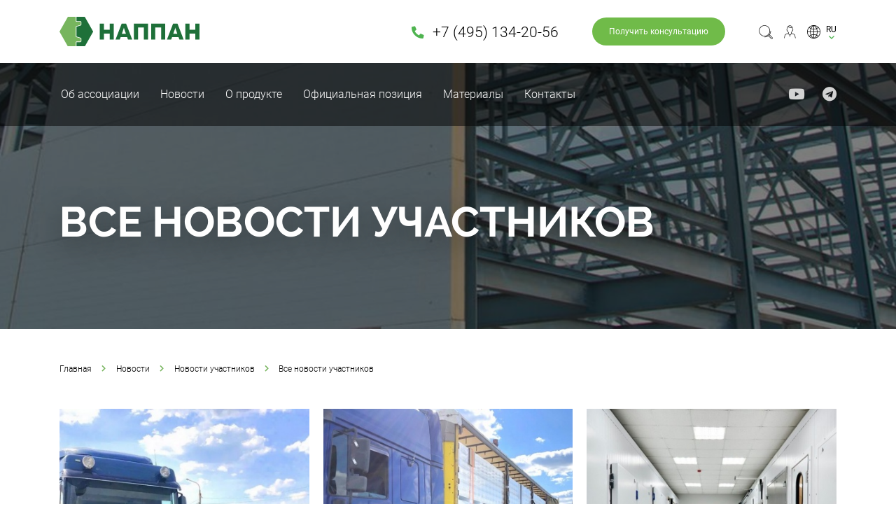

--- FILE ---
content_type: text/html; charset=UTF-8
request_url: https://nappan.ru/news/participants/all/?page=2
body_size: 11527
content:
<!doctype html>
<html lang="ru">
  <head>
    <base href="https://nappan.ru/">
    <meta charset="utf-8">
    <meta name="viewport" content="width=device-width, initial-scale=1, shrink-to-fit=no">
    <meta name="yandex-verification" content="4b4e4706bbacd8cb" />
    <link rel="stylesheet" href="/assets/css/bootstrap.min.css">
    <link rel="stylesheet" type="text/css" href="//cdn.jsdelivr.net/npm/slick-carousel@1.8.1/slick/slick.css"/>
    <link rel="stylesheet" href="/assets/css/owl.carousel.min.css">
    <link rel="stylesheet" href="/assets/css/owl.theme.default.min.css">
    <link rel="stylesheet" href="https://cdnjs.cloudflare.com/ajax/libs/font-awesome/5.13.0/css/all.min.css" />
    <link rel="stylesheet" href="/assets/css/base.css?t=1768450998" />
    
    
    <link rel="apple-touch-icon" sizes="57x57" href="/favicon/apple-icon-57x57.png">
    <link rel="apple-touch-icon" sizes="60x60" href="/favicon/apple-icon-60x60.png">
    <link rel="apple-touch-icon" sizes="72x72" href="/favicon/apple-icon-72x72.png">
    <link rel="apple-touch-icon" sizes="76x76" href="/favicon/apple-icon-76x76.png">
    <link rel="apple-touch-icon" sizes="114x114" href="/favicon/apple-icon-114x114.png">
    <link rel="apple-touch-icon" sizes="120x120" href="/favicon/apple-icon-120x120.png">
    <link rel="apple-touch-icon" sizes="144x144" href="/favicon/apple-icon-144x144.png">
    <link rel="apple-touch-icon" sizes="152x152" href="/favicon/apple-icon-152x152.png">
    <link rel="apple-touch-icon" sizes="180x180" href="/favicon/apple-icon-180x180.png">
    <link rel="icon" type="image/png" sizes="192x192"  href="/favicon/android-icon-192x192.png">
    <link rel="icon" type="image/png" sizes="32x32" href="/favicon/favicon-32x32.png">
    <link rel="icon" type="image/png" sizes="96x96" href="/favicon/favicon-96x96.png">
    <link rel="icon" type="image/png" sizes="16x16" href="/favicon/favicon-16x16.png">
    <meta name="msapplication-TileColor" content="#ffffff">
    <meta name="msapplication-TileImage" content="/ms-icon-144x144.png">
    <meta name="theme-color" content="#ffffff">
    
        
    
    <link rel="alternate" type="application/rss+xml" title="RSS - Новости" href="rss/news">
<link rel="alternate" type="application/rss+xml" title="RSS - Стандартизация" href="rss/standartization">
<link rel="alternate" type="application/rss+xml" title="RSS - Материалы" href="rss/library">    
    <style>
        .grecaptcha-badge {
            display: none !important;
        }
    </style>
   
    <title>Все новости участников</title>
    <meta name="description" content=""> 
    <meta name="Keywords" content=""> 
  <link rel="canonical" href="https://nappan.ru/news/participants/all/"/>
<link rel="prev" href="https://nappan.ru/news/participants/all/"/>
<link rel="next" href="https://nappan.ru/news/participants/all/?page=3"/>
<link rel="stylesheet" href="/assets/components/ajaxform/css/default.css" type="text/css" />
<script src="https://www.google.com/recaptcha/api.js?onload=ReCaptchaCallbackV3&render=6LfNHOIZAAAAAADXz1Hw3CGNUsuPW_OpLkUgJJ0v" async></script>
</head>
  <body class="sps sps--abv">
    <div class="preloader d-none">
        <img src="assets/img/logo.png"/>
    </div>
      
    <div class="top">
        <header>
    <div class="header-desktop d-none d-lg-block">
        <div class="header-top">
            <div class="container">
                <div class="row">
                    <div class="col">
                        <div class="d-flex justify-content-between">
                            <div class="flex-grow-1">
                                <a href="/">
                                    <div class="logo">
                                        <img src="/assets/img/logo.svg" width="200" />
                                    </div>
                                </a>
                            </div>
                            <div class="d-flex align-items-center">
                                                                                                    <div>
                                                                                <a class="callback-phone mr-5" href="tel:74951342056">
                                            <span class="icon mr-2">
                                                <i class="fas fa-phone-alt"></i>
                                            </span>
                                            <span class="text">
                                                +7 (495) 134-20-56                                            </span>
                                        </a>
                                    </div>
                                                                <div>
                                    <a class="btn btn-primary d-inline-block rounded btn185 mr-5" href="contacts#callback">
	                                    <div class="btn-inner d-flex align-items-center">
		                                    <div class="text">
		                                        Получить консультацию		                                    </div>
	                                    </div>
	                                </a>
                                </div>
                                <div>
                                                                                                                <div class="d-flex align-items-center">
                                            <button class="btn-no mr-3 search-btn">
                                                <img src="/assets/img/top_icons/search.png" width="20" height="20" />
                                            </button>
                                            <a href="login" class="btn-no mr-3">
                                                <img src="/assets/img/top_icons/pm.png" width="17" height="19" />
                                            </a>
                                            
                                            <div class="langs">
                                                <a data-toggle="dropdown" role="button" aria-expanded="false" class="btn-no btn-lang">
                                                    <div class="d-flex align-items-center">
                                                        <div>
                                                            <img class="mr-2" src="/assets/img/top_icons/globe.png" width="19" height="19" />
                                                        </div>
                                                        <div class="mt-n2">
                                                            <div class="text d-block text-uppercase">
                                                                ru                                                            </div>
                                                            <div class="icon">
                                                                <img src="/assets/img/chevron_down.png" class="mx-auto d-block" />
                                                            </div>
                                                        </div>
                                                    </div>
                                                </a>
                                                <div class="dropdown-menu">
                                                    <div class="dropdown-item">
            <div class="active link-black d-block p-1">ru (текущий)</div>
    </div><div class="dropdown-item">
            <a class="d-block p-1  link-black" href="https://nappan.ru/en/news/participants/all/?page=2">en</a>
    </div>                                                </div>
                                            </div>
                                        </div>
                                                                    </div>
                            </div>
                        </div>
                    </div>
                </div>
            </div>
        </div>
        <div class="header-bottom">
            <div class="header-search h-100 d-flex align-items-center">
                <div class="container">
                    <div class="row">
                        <div class="col">
                            <form action="search">
                                <div class="input-group d-flex align-items-center">
                                	<input type="text" class="form-control flex-1" name="query" value="" placeholder="Поиск">
                                	<div class="input-group-append">
                                		<button class="btn btn-primary squared" type="submit">
                                		    <i class="fas fa-search"></i>
                                		</button>
                                	</div>
                                </div>
                                <p class="text-sub pt-1 search-sub">
                                    Нажмите Enter для поиска или X для закрытия окна                                </p>
                            </form>
                        </div>
                    </div>
                </div>
            </div>
            
            <div class="container">
                <div class="row align-items-center">
                    <div class="col flex-grow-1">
                        <nav class="navbar navbar-expand-lg navbar-light bg-light">
                        	<div class="collapse navbar-collapse" id="desktopNavbarContent">
                        		<ul class="navbar-nav mr-auto">
                        		                            		    
                        			<li class="nav-item active">
                        				<a class="nav-link" href="about">
                        				    Об ассоциации                        				</a>
                        			</li>
                        			<li class="nav-item dropdown">
                        				<a class="nav-link" href="news/">
                        				    Новости                        				</a>
                        				<div class="dropdown-menu">
                        				    <a class="dropdown-item" href="news/association/">
                    					    Новости ассоциации                    					</a><a class="dropdown-item" href="news/participants/">
                    					    Новости участников                    					</a>                        				</div>
                        			</li>
                        			<li class="nav-item dropdown">
                        				<a class="nav-link dropdown-toggle" href="#" id="desktopNavbarDropdown" role="button" data-toggle="dropdown" aria-haspopup="true" aria-expanded="false">
                        				    О продукте                        				</a>
                        				<div class="dropdown-menu">
                        					<a class="dropdown-item" href="about-product/pir">
                    					    PIR - плиты                    					</a><a class="dropdown-item" href="about-product/ppu">
                    					    Сырьевые компоненты и технологии                    					</a><a class="dropdown-item" href="about-product/sandwitch">
                    					    Сэндвич - панели                    					</a>                        				</div>
                        			</li>
                        			<li class="nav-item dropdown">
                        				<a class="nav-link" href="standartization/">
                        				    Официальная позиция                        				</a>
                        				<div class="dropdown-menu">
                        					<a class="dropdown-item" href="standartization/sp50/">
                    					    СП 50.13330.2012 "Тепловая защита зданий"                    					</a><a class="dropdown-item" href="standartization/eef/">
                    					    Энергоэффективность                    					</a><a class="dropdown-item" href="standartization/firesafety/">
                    					    Пожарная безопасность                    					</a><a class="dropdown-item" href="standartization/other/">
                    					    Разное                    					</a>                        				</div>
                        			</li>
                        			<li class="nav-item dropdown">
                        				<a class="nav-link" href="library/">
                        				    Материалы                        				</a>
                        				<div class="dropdown-menu">
                        					<a class="dropdown-item" href="library/marketing/">
                    					    Маркетинг                    					</a><a class="dropdown-item" href="library/pu-europe/">
                    					    Переводы PU Europe                    					</a><a class="dropdown-item" href="library/panels/">
                    					    PUR и PIR сэндвич панели                    					</a><a class="dropdown-item" href="library/boards/">
                    					    PIR плиты                    					</a><a class="dropdown-item" href="library/other/">
                    					    Другие продукты                    					</a><a class="dropdown-item" href="library/plants/">
                    					    Технология производства                    					</a><a class="dropdown-item" href="library/analitics/">
                    					    Аналитика                    					</a><a class="dropdown-item" href="library/walkability/">
                    					    Прочность                    					</a><a class="dropdown-item" href="library/firesafety/">
                    					    Огнестойкость                    					</a><a class="dropdown-item" href="library/eef/">
                    					    Энергоэффективность                    					</a><a class="dropdown-item" href="library/durability/">
                    					    Долговечность                    					</a><a class="dropdown-item" href="library/water/">
                    					    Влагостойкость                    					</a><a class="dropdown-item" href="library/ecology/">
                    					    Экологичность и безопасность                    					</a>                        				</div>
                        			</li>
                        			<li class="nav-item active">
                        				<a class="nav-link" href="contacts">
                        				    Контакты                        				</a>
                        			</li>
                        		</ul>
                        	</div>
                        </nav>
                    </div>
                    <div class="col-auto">
                        <div class="d-flex align-items-center">
                            
                        	
                        	                            	<a class="header-soc" target="_BLANK" href="https://www.youtube.com/channel/UCOyXa_Mj2XnKHNMtze-Rjxg">
                            		<div class="soc-icon">
                            			<i class="fab fa-youtube"></i>
                            		</div>
                            	</a>
                        	                        	
                        	                            	<a class="header-soc" target="_BLANK" href="https://t.me/nappan_ru">
                            		<div class="soc-icon">
                            			<i class="fab fa-telegram"></i>
                            		</div>
                            	</a>
                        	                        </div>
                    </div>
                </div>
            </div>
        </div>
    </div>
    <div class="header-mobile d-lg-none">
        <nav class="navbar fixed-top navbar-expand-lg navbar-light bg-light">
        	<div class="d-flex align-items-center flex-1">
        	    <div>
        	        <a href="/" class="d-block mr-3">
                        <div class="logo">
                            <img src="/assets/img/logo.svg" height="30">
                        </div>
                    </a>
        	    </div>
        	</div>
        	
        	<div class="mr-3">
        	    <div>
                                                            <div class="d-flex align-items-center">
                                            <button class="btn-no mr-3 search-btn">
                                                <img src="/assets/img/top_icons/search.png" width="20" height="20" />
                                            </button>
                                            <a href="login" class="btn-no mr-3">
                                                <img src="/assets/img/top_icons/pm.png" width="17" height="19" />
                                            </a>
                                            
                                            <div class="langs">
                                                <a data-toggle="dropdown" role="button" aria-expanded="false" class="btn-no btn-lang">
                                                    <div class="d-flex align-items-center">
                                                        <div>
                                                            <img class="mr-2" src="/assets/img/top_icons/globe.png" width="19" height="19" />
                                                        </div>
                                                        <div class="mt-n2">
                                                            <div class="text d-block text-uppercase">
                                                                ru                                                            </div>
                                                            <div class="icon">
                                                                <img src="/assets/img/chevron_down.png" class="mx-auto d-block" />
                                                            </div>
                                                        </div>
                                                    </div>
                                                </a>
                                                <div class="dropdown-menu">
                                                    <div class="dropdown-item">
            <div class="active link-black d-block p-1">ru (текущий)</div>
    </div><div class="dropdown-item">
            <a class="d-block p-1  link-black" href="https://nappan.ru/en/news/participants/all/?page=2">en</a>
    </div>                                                </div>
                                            </div>
                                        </div>
                                                    </div>
        	</div>
        	
        	
        	<button class="navbar-toggler" type="button" data-toggle="collapse" data-target="#navbarSupportedContent" aria-controls="navbarSupportedContent" aria-expanded="false" aria-label="Toggle navigation">
            	<i class="fas fa-bars"></i>
        	</button>
    
        	
        	<div class="collapse navbar-collapse" id="navbarSupportedContent">
        	    <div class="mt-3">
        	        <hr class="hr-green my-4">
        	    </div>
        	    
        	            	    
        		<ul class="navbar-nav mr-auto">
        			<li class="nav-item">
                        <a class="nav-link" href="about">
        				    Об ассоциации        				</a>
        				<hr class="hr-green my-4">
        			</li>
        			<li class="nav-item dropdown">
        				<a class="nav-link dropdown-toggle" href="news/" id="navbarDropdown" role="button" data-toggle="dropdown" aria-haspopup="true" aria-expanded="false">
        				    Новости        				</a>
        				
        				<hr class="hr-green my-4">
        				<div class="dropdown-menu" aria-labelledby="navbarDropdown">
        					<a class="dropdown-item" href="news/association/">
					    Новости ассоциации					</a><a class="dropdown-item" href="news/participants/">
					    Новости участников					</a>        				</div>
        			</li>
        			<li class="nav-item dropdown">
        				<a class="nav-link dropdown-toggle" href="about-product/" id="navbarDropdown" role="button" data-toggle="dropdown" aria-haspopup="true" aria-expanded="false">
        				    О продукте        				</a>
        				
        				<hr class="hr-green my-4">
        				<div class="dropdown-menu" aria-labelledby="navbarDropdown">
        					<a class="dropdown-item" href="about-product/pir">
					    PIR - плиты					</a><a class="dropdown-item" href="about-product/ppu">
					    Сырьевые компоненты и технологии					</a><a class="dropdown-item" href="about-product/sandwitch">
					    Сэндвич - панели					</a>        				</div>
        			</li>
        			<li class="nav-item dropdown">
        				<a class="nav-link dropdown-toggle" href="standartization/" id="navbarDropdown" role="button" data-toggle="dropdown" aria-haspopup="true" aria-expanded="false">
        				    Официальная позиция        				</a>
        				
        				<hr class="hr-green my-4">
        				<div class="dropdown-menu" aria-labelledby="navbarDropdown">
        					<a class="dropdown-item" href="standartization/all">
					    Стандартизация - статьи					</a><a class="dropdown-item" href="standartization/sp50/">
					    СП 50.13330.2012 "Тепловая защита зданий"					</a><a class="dropdown-item" href="standartization/eef/">
					    Энергоэффективность					</a><a class="dropdown-item" href="standartization/firesafety/">
					    Пожарная безопасность					</a><a class="dropdown-item" href="standartization/other/">
					    Разное					</a>        				</div>
        			</li>
        			<li class="nav-item dropdown">
        				<a class="nav-link dropdown-toggle" href="library/" id="navbarDropdown" role="button" data-toggle="dropdown" aria-haspopup="true" aria-expanded="false">
        				    Материалы        				</a>
        				
        				<hr class="hr-green my-4">
        				<div class="dropdown-menu" aria-labelledby="navbarDropdown">
        					<a class="dropdown-item" href="library/marketing/">
					    Маркетинг					</a><a class="dropdown-item" href="library/pu-europe/">
					    Переводы PU Europe					</a><a class="dropdown-item" href="library/panels/">
					    PUR и PIR сэндвич панели					</a><a class="dropdown-item" href="library/boards/">
					    PIR плиты					</a><a class="dropdown-item" href="library/other/">
					    Другие продукты					</a><a class="dropdown-item" href="library/plants/">
					    Технология производства					</a><a class="dropdown-item" href="library/analitics/">
					    Аналитика					</a><a class="dropdown-item" href="library/walkability/">
					    Прочность					</a><a class="dropdown-item" href="library/firesafety/">
					    Огнестойкость					</a><a class="dropdown-item" href="library/eef/">
					    Энергоэффективность					</a><a class="dropdown-item" href="library/durability/">
					    Долговечность					</a><a class="dropdown-item" href="library/water/">
					    Влагостойкость					</a><a class="dropdown-item" href="library/ecology/">
					    Экологичность и безопасность					</a>        				</div>
        			</li>
        			<li class="nav-item">
                        <a class="nav-link" href="contacts">
        				    Контакты        				</a>
        				<hr class="hr-green my-4">
        			</li>
        		</ul>
        		<form class="form-inline my-2 my-lg-0 col-12" action="search">
        			<div class="input-group py-3 pr-2 mobile-search">
                    	<input type="text" class="form-control" value="" placeholder="Поиск">
                    	<div class="input-group-append">
                    		<button class="btn btn-primary squared h-100" type="button">
                    		    <i class="fas fa-search"></i>
                    		</button>
                    	</div>
                    </div>
        		</form>
        	</div>
        </nav>
    </div>
</header>    </div>
    <div class="middle">
        
    <div class="top-block">
    <div class="top-bg" style="background-image: url('/assets/img/top_default.jpg')"></div>
    <div class="top-cover"></div>
    <div class="top-data ">
        <div class="container">
            <div class="row">
                <div class="col">
                    <div>
                        <h1 class="text-1 mb-3">
                            Все новости участников                        </h1>
                        
                                                                                                                                                                                        </div>
                </div>
            </div>
        </div>
    </div>
</div>    
    <div class="py-5">
        <div class="container">
            <div class="row">
                <div class="col">
                    <div>
                        <ol class="breadcrumb"><li class="breadcrumb-item"><a href="/">Главная</a></li>
<li class="breadcrumb-item"><a href="news/">Новости</a></li>
<li class="breadcrumb-item"><a href="news/participants/">Новости участников</a></li>
<li class="breadcrumb-item active">Все новости участников</li></ol>                    </div>
                </div>
            </div>
        </div>
    </div>
    <div class=" pb-5 news-total-wrapper">
        
    <div class="news-item-block">
        <div class="container">
                        
            
            
                        
                                                    
                        
            <div class="row no-gutters news-row">
                    <div class="col-md-6 col-lg-4">
                    <div class="news-item-wrapper">
                        <div class="news-item share-in">
                            <div class="news-item-bg" style="background-image: url('/assets/cache_image/membernews/2024/dostavka_new_400x400_ba0.jpg')"></div>
                            
                            <div class="news-info-wrapper">
                                <div class="news-info">
                                                                            <div class="news-title">
                                            1973 автомобиля в месяц – в июле 2024 года «ПрофХолод» поставил рекорд по пропускной способности склада                                        </div>
                                                                        
                                                                        
                                    <div>
                                        <div class="d-flex align-items-center justify-content-between share-out-block">
                                            <div>
                                                <a href="news/participants/all/1973-avtomobilya-v-mesyacz-–-v-iyule-2024-goda-«profxolod»-postavil-rekord-po-propusknoj-sposobnosti-sklada" type="button" class="news-more btn btn-success no-radius">
                                                    Подробнее                                                </a>
                                            </div>
                                            <div>
                                                <a class="news-share news-share-open" href="#">
                                                    <i class="fas fa-share-alt"></i>
                                                </a>
                                            </div>
                                        </div>
                                        
                                        <div class="d-flex align-items-center justify-content-between share-in-block">
                                            <div>
                                                <div class="share-wrapper">
    <div>
        <div class="ya-share2" data-url="https://nappan.ru/news/participants/all/1973-avtomobilya-v-mesyacz-–-v-iyule-2024-goda-«profxolod»-postavil-rekord-po-propusknoj-sposobnosti-sklada" data-services="vkontakte,facebook,twitter,odnoklassniki,telegram,viber" data-title="1973 автомобиля в месяц – в июле 2024 года «ПрофХолод» поставил рекорд по пропускной способности склада" data-description=""></div>
    </div>
    
    <div class="d-flex align-items-center mt-3 mt-md-0">
                <div>
            <div class="soc d-flex align-items-center">
                <a class="soc-item share-trigger" data-id="vkontakte" href="#">
                    <i class="fab fa-vk"></i>
                </a>
                
                <a class="soc-item share-trigger" data-id="facebook" href="#">
                    <i class="fab fa-facebook-f"></i>
                </a>
                
                <a class="soc-item share-trigger" data-id="twitter" href="#">
                    <i class="fab fa-twitter"></i>
                </a>
                
                <a class="soc-item share-trigger" data-id="twitter" href="#">
                    <i class="fab fa-odnoklassniki"></i>
                </a>
                
                <a class="soc-item share-trigger" data-id="telegram" href="#">
                    <i class="fab fa-telegram-plane"></i>
                </a>
                
                <a class="soc-item share-trigger" data-id="viber" href="#">
                    <i class="fab fa-viber"></i>
                </a>
            </div>
        </div>
    </div>
</div>                                            </div>
                                            <div>
                                                <a class="news-share news-share-open" href="#">
                                                    <i class="fas fa-times"></i>
                                                </a>
                                            </div>
                                        </div>
                                    </div>
                                </div>
                            </div>
                            
                                                            <div class="news-date-wrapper">
                                    <div class="news-date-date">
                                        04                                    </div>
                                    <div class="d-flex">
                                        <div class="news-date-month">
                                            сентября  2024                                        </div>
                                    </div>
                                </div>
                                                    </div>
                    </div>
                </div>
<div class="col-md-6 col-lg-4">
                    <div class="news-item-wrapper">
                        <div class="news-item share-in">
                            <div class="news-item-bg" style="background-image: url('/assets/cache_image/membernews/2024/pogruzka4_400x400_ba0.jpg')"></div>
                            
                            <div class="news-info-wrapper">
                                <div class="news-info">
                                                                            <div class="news-title">
                                            «ПрофХолод» продолжает благоустройство погрузочно-разгрузочной зоны                                        </div>
                                                                        
                                                                        
                                    <div>
                                        <div class="d-flex align-items-center justify-content-between share-out-block">
                                            <div>
                                                <a href="news/participants/all/«profxolod»-prodolzhaet-blagoustrojstvo-pogruzochno-razgruzochnoj-zonyi" type="button" class="news-more btn btn-success no-radius">
                                                    Подробнее                                                </a>
                                            </div>
                                            <div>
                                                <a class="news-share news-share-open" href="#">
                                                    <i class="fas fa-share-alt"></i>
                                                </a>
                                            </div>
                                        </div>
                                        
                                        <div class="d-flex align-items-center justify-content-between share-in-block">
                                            <div>
                                                <div class="share-wrapper">
    <div>
        <div class="ya-share2" data-url="https://nappan.ru/news/participants/all/«profxolod»-prodolzhaet-blagoustrojstvo-pogruzochno-razgruzochnoj-zonyi" data-services="vkontakte,facebook,twitter,odnoklassniki,telegram,viber" data-title="«ПрофХолод» продолжает благоустройство погрузочно-разгрузочной зоны" data-description=""></div>
    </div>
    
    <div class="d-flex align-items-center mt-3 mt-md-0">
                <div>
            <div class="soc d-flex align-items-center">
                <a class="soc-item share-trigger" data-id="vkontakte" href="#">
                    <i class="fab fa-vk"></i>
                </a>
                
                <a class="soc-item share-trigger" data-id="facebook" href="#">
                    <i class="fab fa-facebook-f"></i>
                </a>
                
                <a class="soc-item share-trigger" data-id="twitter" href="#">
                    <i class="fab fa-twitter"></i>
                </a>
                
                <a class="soc-item share-trigger" data-id="twitter" href="#">
                    <i class="fab fa-odnoklassniki"></i>
                </a>
                
                <a class="soc-item share-trigger" data-id="telegram" href="#">
                    <i class="fab fa-telegram-plane"></i>
                </a>
                
                <a class="soc-item share-trigger" data-id="viber" href="#">
                    <i class="fab fa-viber"></i>
                </a>
            </div>
        </div>
    </div>
</div>                                            </div>
                                            <div>
                                                <a class="news-share news-share-open" href="#">
                                                    <i class="fas fa-times"></i>
                                                </a>
                                            </div>
                                        </div>
                                    </div>
                                </div>
                            </div>
                            
                                                            <div class="news-date-wrapper">
                                    <div class="news-date-date">
                                        04                                    </div>
                                    <div class="d-flex">
                                        <div class="news-date-month">
                                            сентября  2024                                        </div>
                                    </div>
                                </div>
                                                    </div>
                    </div>
                </div>
<div class="col-md-6 col-lg-4">
                    <div class="news-item-wrapper">
                        <div class="news-item share-in">
                            <div class="news-item-bg" style="background-image: url('/assets/cache_image/membernews/2024/dveri_400x400_ba0.jpg')"></div>
                            
                            <div class="news-info-wrapper">
                                <div class="news-info">
                                                                            <div class="news-title">
                                            Рекордный июнь: «ПрофХолод» произвел 1007 холодильных и промышленных дверей                                        </div>
                                                                        
                                                                        
                                    <div>
                                        <div class="d-flex align-items-center justify-content-between share-out-block">
                                            <div>
                                                <a href="news/participants/all/rekordnyij-iyun-«profxolod»-proizvel-1007-xolodilnyix-i-promyishlennyix-dverej" type="button" class="news-more btn btn-success no-radius">
                                                    Подробнее                                                </a>
                                            </div>
                                            <div>
                                                <a class="news-share news-share-open" href="#">
                                                    <i class="fas fa-share-alt"></i>
                                                </a>
                                            </div>
                                        </div>
                                        
                                        <div class="d-flex align-items-center justify-content-between share-in-block">
                                            <div>
                                                <div class="share-wrapper">
    <div>
        <div class="ya-share2" data-url="https://nappan.ru/news/participants/all/rekordnyij-iyun-«profxolod»-proizvel-1007-xolodilnyix-i-promyishlennyix-dverej" data-services="vkontakte,facebook,twitter,odnoklassniki,telegram,viber" data-title="Рекордный июнь: «ПрофХолод» произвел 1007 холодильных и промышленных дверей" data-description=""></div>
    </div>
    
    <div class="d-flex align-items-center mt-3 mt-md-0">
                <div>
            <div class="soc d-flex align-items-center">
                <a class="soc-item share-trigger" data-id="vkontakte" href="#">
                    <i class="fab fa-vk"></i>
                </a>
                
                <a class="soc-item share-trigger" data-id="facebook" href="#">
                    <i class="fab fa-facebook-f"></i>
                </a>
                
                <a class="soc-item share-trigger" data-id="twitter" href="#">
                    <i class="fab fa-twitter"></i>
                </a>
                
                <a class="soc-item share-trigger" data-id="twitter" href="#">
                    <i class="fab fa-odnoklassniki"></i>
                </a>
                
                <a class="soc-item share-trigger" data-id="telegram" href="#">
                    <i class="fab fa-telegram-plane"></i>
                </a>
                
                <a class="soc-item share-trigger" data-id="viber" href="#">
                    <i class="fab fa-viber"></i>
                </a>
            </div>
        </div>
    </div>
</div>                                            </div>
                                            <div>
                                                <a class="news-share news-share-open" href="#">
                                                    <i class="fas fa-times"></i>
                                                </a>
                                            </div>
                                        </div>
                                    </div>
                                </div>
                            </div>
                            
                                                            <div class="news-date-wrapper">
                                    <div class="news-date-date">
                                        04                                    </div>
                                    <div class="d-flex">
                                        <div class="news-date-month">
                                            сентября  2024                                        </div>
                                    </div>
                                </div>
                                                    </div>
                    </div>
                </div>
<div class="col-md-6 col-lg-4">
                    <div class="news-item-wrapper">
                        <div class="news-item share-in">
                            <div class="news-item-bg" style="background-image: url('/assets/cache_image/membernews/2024/ofis-3_400x400_ba0.jpg')"></div>
                            
                            <div class="news-info-wrapper">
                                <div class="news-info">
                                                                            <div class="news-title">
                                            Индустриальный стиль: «ПрофХолод» открыл новый современный офис на своей производственной площадке в Щелково                                        </div>
                                                                        
                                                                        
                                    <div>
                                        <div class="d-flex align-items-center justify-content-between share-out-block">
                                            <div>
                                                <a href="news/participants/all/industrialnyij-stil-«profxolod»-otkryil-novyij-sovremennyij-ofis-na-svoej-proizvodstvennoj-ploshhadke-v-shhelkovo" type="button" class="news-more btn btn-success no-radius">
                                                    Подробнее                                                </a>
                                            </div>
                                            <div>
                                                <a class="news-share news-share-open" href="#">
                                                    <i class="fas fa-share-alt"></i>
                                                </a>
                                            </div>
                                        </div>
                                        
                                        <div class="d-flex align-items-center justify-content-between share-in-block">
                                            <div>
                                                <div class="share-wrapper">
    <div>
        <div class="ya-share2" data-url="https://nappan.ru/news/participants/all/industrialnyij-stil-«profxolod»-otkryil-novyij-sovremennyij-ofis-na-svoej-proizvodstvennoj-ploshhadke-v-shhelkovo" data-services="vkontakte,facebook,twitter,odnoklassniki,telegram,viber" data-title="Индустриальный стиль: «ПрофХолод» открыл новый современный офис на своей производственной площадке в Щелково" data-description=""></div>
    </div>
    
    <div class="d-flex align-items-center mt-3 mt-md-0">
                <div>
            <div class="soc d-flex align-items-center">
                <a class="soc-item share-trigger" data-id="vkontakte" href="#">
                    <i class="fab fa-vk"></i>
                </a>
                
                <a class="soc-item share-trigger" data-id="facebook" href="#">
                    <i class="fab fa-facebook-f"></i>
                </a>
                
                <a class="soc-item share-trigger" data-id="twitter" href="#">
                    <i class="fab fa-twitter"></i>
                </a>
                
                <a class="soc-item share-trigger" data-id="twitter" href="#">
                    <i class="fab fa-odnoklassniki"></i>
                </a>
                
                <a class="soc-item share-trigger" data-id="telegram" href="#">
                    <i class="fab fa-telegram-plane"></i>
                </a>
                
                <a class="soc-item share-trigger" data-id="viber" href="#">
                    <i class="fab fa-viber"></i>
                </a>
            </div>
        </div>
    </div>
</div>                                            </div>
                                            <div>
                                                <a class="news-share news-share-open" href="#">
                                                    <i class="fas fa-times"></i>
                                                </a>
                                            </div>
                                        </div>
                                    </div>
                                </div>
                            </div>
                            
                                                            <div class="news-date-wrapper">
                                    <div class="news-date-date">
                                        04                                    </div>
                                    <div class="d-flex">
                                        <div class="news-date-month">
                                            сентября  2024                                        </div>
                                    </div>
                                </div>
                                                    </div>
                    </div>
                </div>
<div class="col-md-6 col-lg-4">
                    <div class="news-item-wrapper">
                        <div class="news-item share-in">
                            <div class="news-item-bg" style="background-image: url('/assets/cache_image/membernews/2024/dagestan-fruktohranilishche-1_400x400_ba0.jpg')"></div>
                            
                            <div class="news-info-wrapper">
                                <div class="news-info">
                                                                            <div class="news-title">
                                            Фруктохранилище с РГС на 5000 тонн плодовой продукции в Дагестане построено из сэндвич-панелей «ПрофХолода» с PIR Premier и минеральной ватой                                        </div>
                                                                        
                                                                        
                                    <div>
                                        <div class="d-flex align-items-center justify-content-between share-out-block">
                                            <div>
                                                <a href="news/participants/all/fruktoxranilishhe-s-rgs-na-5000-tonn-plodovoj-produkczii-v-dagestane-postroeno-iz-sendvich-panelej-«profxoloda»-s-pir-premier-i-mineralnoj-vatoj" type="button" class="news-more btn btn-success no-radius">
                                                    Подробнее                                                </a>
                                            </div>
                                            <div>
                                                <a class="news-share news-share-open" href="#">
                                                    <i class="fas fa-share-alt"></i>
                                                </a>
                                            </div>
                                        </div>
                                        
                                        <div class="d-flex align-items-center justify-content-between share-in-block">
                                            <div>
                                                <div class="share-wrapper">
    <div>
        <div class="ya-share2" data-url="https://nappan.ru/news/participants/all/fruktoxranilishhe-s-rgs-na-5000-tonn-plodovoj-produkczii-v-dagestane-postroeno-iz-sendvich-panelej-«profxoloda»-s-pir-premier-i-mineralnoj-vatoj" data-services="vkontakte,facebook,twitter,odnoklassniki,telegram,viber" data-title="Фруктохранилище с РГС на 5000 тонн плодовой продукции в Дагестане построено из сэндвич-панелей «ПрофХолода» с PIR Premier и минеральной ватой" data-description=""></div>
    </div>
    
    <div class="d-flex align-items-center mt-3 mt-md-0">
                <div>
            <div class="soc d-flex align-items-center">
                <a class="soc-item share-trigger" data-id="vkontakte" href="#">
                    <i class="fab fa-vk"></i>
                </a>
                
                <a class="soc-item share-trigger" data-id="facebook" href="#">
                    <i class="fab fa-facebook-f"></i>
                </a>
                
                <a class="soc-item share-trigger" data-id="twitter" href="#">
                    <i class="fab fa-twitter"></i>
                </a>
                
                <a class="soc-item share-trigger" data-id="twitter" href="#">
                    <i class="fab fa-odnoklassniki"></i>
                </a>
                
                <a class="soc-item share-trigger" data-id="telegram" href="#">
                    <i class="fab fa-telegram-plane"></i>
                </a>
                
                <a class="soc-item share-trigger" data-id="viber" href="#">
                    <i class="fab fa-viber"></i>
                </a>
            </div>
        </div>
    </div>
</div>                                            </div>
                                            <div>
                                                <a class="news-share news-share-open" href="#">
                                                    <i class="fas fa-times"></i>
                                                </a>
                                            </div>
                                        </div>
                                    </div>
                                </div>
                            </div>
                            
                                                            <div class="news-date-wrapper">
                                    <div class="news-date-date">
                                        04                                    </div>
                                    <div class="d-flex">
                                        <div class="news-date-month">
                                            сентября  2024                                        </div>
                                    </div>
                                </div>
                                                    </div>
                    </div>
                </div>
<div class="col-md-6 col-lg-4">
                    <div class="news-item-wrapper">
                        <div class="news-item share-in">
                            <div class="news-item-bg" style="background-image: url('/assets/cache_image/membernews/2024/28ae139f01b1ab7c2f5fe43caa46a84e_400x400_b73.jpeg')"></div>
                            
                            <div class="news-info-wrapper">
                                <div class="news-info">
                                                                            <div class="news-title">
                                            «ПрофХолод» в 3 раза увеличил генерацию солнечной энергии                                        </div>
                                                                        
                                                                        
                                    <div>
                                        <div class="d-flex align-items-center justify-content-between share-out-block">
                                            <div>
                                                <a href="news/participants/all/«profxolod»-v-3-raza-uvelichil-generacziyu-solnechnoj-energii" type="button" class="news-more btn btn-success no-radius">
                                                    Подробнее                                                </a>
                                            </div>
                                            <div>
                                                <a class="news-share news-share-open" href="#">
                                                    <i class="fas fa-share-alt"></i>
                                                </a>
                                            </div>
                                        </div>
                                        
                                        <div class="d-flex align-items-center justify-content-between share-in-block">
                                            <div>
                                                <div class="share-wrapper">
    <div>
        <div class="ya-share2" data-url="https://nappan.ru/news/participants/all/«profxolod»-v-3-raza-uvelichil-generacziyu-solnechnoj-energii" data-services="vkontakte,facebook,twitter,odnoklassniki,telegram,viber" data-title="«ПрофХолод» в 3 раза увеличил генерацию солнечной энергии" data-description=""></div>
    </div>
    
    <div class="d-flex align-items-center mt-3 mt-md-0">
                <div>
            <div class="soc d-flex align-items-center">
                <a class="soc-item share-trigger" data-id="vkontakte" href="#">
                    <i class="fab fa-vk"></i>
                </a>
                
                <a class="soc-item share-trigger" data-id="facebook" href="#">
                    <i class="fab fa-facebook-f"></i>
                </a>
                
                <a class="soc-item share-trigger" data-id="twitter" href="#">
                    <i class="fab fa-twitter"></i>
                </a>
                
                <a class="soc-item share-trigger" data-id="twitter" href="#">
                    <i class="fab fa-odnoklassniki"></i>
                </a>
                
                <a class="soc-item share-trigger" data-id="telegram" href="#">
                    <i class="fab fa-telegram-plane"></i>
                </a>
                
                <a class="soc-item share-trigger" data-id="viber" href="#">
                    <i class="fab fa-viber"></i>
                </a>
            </div>
        </div>
    </div>
</div>                                            </div>
                                            <div>
                                                <a class="news-share news-share-open" href="#">
                                                    <i class="fas fa-times"></i>
                                                </a>
                                            </div>
                                        </div>
                                    </div>
                                </div>
                            </div>
                            
                                                            <div class="news-date-wrapper">
                                    <div class="news-date-date">
                                        05                                    </div>
                                    <div class="d-flex">
                                        <div class="news-date-month">
                                            марта  2024                                        </div>
                                    </div>
                                </div>
                                                    </div>
                    </div>
                </div>
<div class="col-md-6 col-lg-4">
                    <div class="news-item-wrapper">
                        <div class="news-item share-in">
                            <div class="news-item-bg" style="background-image: url('/assets/cache_image/membernews/2024/coldtech_profholod_400x400_ba0.jpg')"></div>
                            
                            <div class="news-info-wrapper">
                                <div class="news-info">
                                                                            <div class="news-title">
                                            Проверено в лаборатории: «ПрофХолод» представляет откатные холодильные двери тяжелой серии с максимально износостойкой пластиковой фурнитурой                                        </div>
                                                                        
                                                                        
                                    <div>
                                        <div class="d-flex align-items-center justify-content-between share-out-block">
                                            <div>
                                                <a href="news/participants/all/provereno-v-laboratorii-«profxolod»-predstavlyaet-otkatnyie-xolodilnyie-dveri-tyazheloj-serii-s-maksimalno-iznosostojkoj-plastikovoj-furnituroj" type="button" class="news-more btn btn-success no-radius">
                                                    Подробнее                                                </a>
                                            </div>
                                            <div>
                                                <a class="news-share news-share-open" href="#">
                                                    <i class="fas fa-share-alt"></i>
                                                </a>
                                            </div>
                                        </div>
                                        
                                        <div class="d-flex align-items-center justify-content-between share-in-block">
                                            <div>
                                                <div class="share-wrapper">
    <div>
        <div class="ya-share2" data-url="https://nappan.ru/news/participants/all/provereno-v-laboratorii-«profxolod»-predstavlyaet-otkatnyie-xolodilnyie-dveri-tyazheloj-serii-s-maksimalno-iznosostojkoj-plastikovoj-furnituroj" data-services="vkontakte,facebook,twitter,odnoklassniki,telegram,viber" data-title="Проверено в лаборатории: «ПрофХолод» представляет откатные холодильные двери тяжелой серии с максимально износостойкой пластиковой фурнитурой" data-description=""></div>
    </div>
    
    <div class="d-flex align-items-center mt-3 mt-md-0">
                <div>
            <div class="soc d-flex align-items-center">
                <a class="soc-item share-trigger" data-id="vkontakte" href="#">
                    <i class="fab fa-vk"></i>
                </a>
                
                <a class="soc-item share-trigger" data-id="facebook" href="#">
                    <i class="fab fa-facebook-f"></i>
                </a>
                
                <a class="soc-item share-trigger" data-id="twitter" href="#">
                    <i class="fab fa-twitter"></i>
                </a>
                
                <a class="soc-item share-trigger" data-id="twitter" href="#">
                    <i class="fab fa-odnoklassniki"></i>
                </a>
                
                <a class="soc-item share-trigger" data-id="telegram" href="#">
                    <i class="fab fa-telegram-plane"></i>
                </a>
                
                <a class="soc-item share-trigger" data-id="viber" href="#">
                    <i class="fab fa-viber"></i>
                </a>
            </div>
        </div>
    </div>
</div>                                            </div>
                                            <div>
                                                <a class="news-share news-share-open" href="#">
                                                    <i class="fas fa-times"></i>
                                                </a>
                                            </div>
                                        </div>
                                    </div>
                                </div>
                            </div>
                            
                                                            <div class="news-date-wrapper">
                                    <div class="news-date-date">
                                        05                                    </div>
                                    <div class="d-flex">
                                        <div class="news-date-month">
                                            марта  2024                                        </div>
                                    </div>
                                </div>
                                                    </div>
                    </div>
                </div>
<div class="col-md-6 col-lg-4">
                    <div class="news-item-wrapper">
                        <div class="news-item share-in">
                            <div class="news-item-bg" style="background-image: url('/assets/cache_image/membernews/2024/samokat-3_400x400_ba0.jpg')"></div>
                            
                            <div class="news-info-wrapper">
                                <div class="news-info">
                                                                            <div class="news-title">
                                            Онлайн-магазин «Самокат» выбрал сэндвич-панели с утеплителем PIR Premier и холодильные двери «ПрофХолода» для строительства нового распределительного центра                                        </div>
                                                                        
                                                                        
                                    <div>
                                        <div class="d-flex align-items-center justify-content-between share-out-block">
                                            <div>
                                                <a href="news/participants/all/onlajn-magazin-«samokat»-vyibral-sendvich-paneli-s-uteplitelem-pir-premier-i-xolodilnyie-dveri-«profxoloda»-dlya-stroitelstva-novogo-raspredelitelnogo-czentra" type="button" class="news-more btn btn-success no-radius">
                                                    Подробнее                                                </a>
                                            </div>
                                            <div>
                                                <a class="news-share news-share-open" href="#">
                                                    <i class="fas fa-share-alt"></i>
                                                </a>
                                            </div>
                                        </div>
                                        
                                        <div class="d-flex align-items-center justify-content-between share-in-block">
                                            <div>
                                                <div class="share-wrapper">
    <div>
        <div class="ya-share2" data-url="https://nappan.ru/news/participants/all/onlajn-magazin-«samokat»-vyibral-sendvich-paneli-s-uteplitelem-pir-premier-i-xolodilnyie-dveri-«profxoloda»-dlya-stroitelstva-novogo-raspredelitelnogo-czentra" data-services="vkontakte,facebook,twitter,odnoklassniki,telegram,viber" data-title="Онлайн-магазин «Самокат» выбрал сэндвич-панели с утеплителем PIR Premier и холодильные двери «ПрофХолода» для строительства нового распределительного центра" data-description=""></div>
    </div>
    
    <div class="d-flex align-items-center mt-3 mt-md-0">
                <div>
            <div class="soc d-flex align-items-center">
                <a class="soc-item share-trigger" data-id="vkontakte" href="#">
                    <i class="fab fa-vk"></i>
                </a>
                
                <a class="soc-item share-trigger" data-id="facebook" href="#">
                    <i class="fab fa-facebook-f"></i>
                </a>
                
                <a class="soc-item share-trigger" data-id="twitter" href="#">
                    <i class="fab fa-twitter"></i>
                </a>
                
                <a class="soc-item share-trigger" data-id="twitter" href="#">
                    <i class="fab fa-odnoklassniki"></i>
                </a>
                
                <a class="soc-item share-trigger" data-id="telegram" href="#">
                    <i class="fab fa-telegram-plane"></i>
                </a>
                
                <a class="soc-item share-trigger" data-id="viber" href="#">
                    <i class="fab fa-viber"></i>
                </a>
            </div>
        </div>
    </div>
</div>                                            </div>
                                            <div>
                                                <a class="news-share news-share-open" href="#">
                                                    <i class="fas fa-times"></i>
                                                </a>
                                            </div>
                                        </div>
                                    </div>
                                </div>
                            </div>
                            
                                                            <div class="news-date-wrapper">
                                    <div class="news-date-date">
                                        01                                    </div>
                                    <div class="d-flex">
                                        <div class="news-date-month">
                                            февраля  2024                                        </div>
                                    </div>
                                </div>
                                                    </div>
                    </div>
                </div>
<div class="col-md-6 col-lg-4">
                    <div class="news-item-wrapper">
                        <div class="news-item share-in">
                            <div class="news-item-bg" style="background-image: url('/assets/cache_image/membernews/2024/OV_P_PH_400x400_ba0.jpg')"></div>
                            
                            <div class="news-info-wrapper">
                                <div class="news-info">
                                                                            <div class="news-title">
                                            «ПрофХолод» представляет откатные противопожарные ворота для помещений с повышенными требованиями к пожарной безопасности                                        </div>
                                                                        
                                                                        
                                    <div>
                                        <div class="d-flex align-items-center justify-content-between share-out-block">
                                            <div>
                                                <a href="news/participants/all/«profxolod»-predstavlyaet-otkatnyie-protivopozharnyie-vorota-dlya-pomeshhenij-s-povyishennyimi-trebovaniyami-k-pozharnoj-bezopasnosti" type="button" class="news-more btn btn-success no-radius">
                                                    Подробнее                                                </a>
                                            </div>
                                            <div>
                                                <a class="news-share news-share-open" href="#">
                                                    <i class="fas fa-share-alt"></i>
                                                </a>
                                            </div>
                                        </div>
                                        
                                        <div class="d-flex align-items-center justify-content-between share-in-block">
                                            <div>
                                                <div class="share-wrapper">
    <div>
        <div class="ya-share2" data-url="https://nappan.ru/news/participants/all/«profxolod»-predstavlyaet-otkatnyie-protivopozharnyie-vorota-dlya-pomeshhenij-s-povyishennyimi-trebovaniyami-k-pozharnoj-bezopasnosti" data-services="vkontakte,facebook,twitter,odnoklassniki,telegram,viber" data-title="«ПрофХолод» представляет откатные противопожарные ворота для помещений с повышенными требованиями к пожарной безопасности" data-description=""></div>
    </div>
    
    <div class="d-flex align-items-center mt-3 mt-md-0">
                <div>
            <div class="soc d-flex align-items-center">
                <a class="soc-item share-trigger" data-id="vkontakte" href="#">
                    <i class="fab fa-vk"></i>
                </a>
                
                <a class="soc-item share-trigger" data-id="facebook" href="#">
                    <i class="fab fa-facebook-f"></i>
                </a>
                
                <a class="soc-item share-trigger" data-id="twitter" href="#">
                    <i class="fab fa-twitter"></i>
                </a>
                
                <a class="soc-item share-trigger" data-id="twitter" href="#">
                    <i class="fab fa-odnoklassniki"></i>
                </a>
                
                <a class="soc-item share-trigger" data-id="telegram" href="#">
                    <i class="fab fa-telegram-plane"></i>
                </a>
                
                <a class="soc-item share-trigger" data-id="viber" href="#">
                    <i class="fab fa-viber"></i>
                </a>
            </div>
        </div>
    </div>
</div>                                            </div>
                                            <div>
                                                <a class="news-share news-share-open" href="#">
                                                    <i class="fas fa-times"></i>
                                                </a>
                                            </div>
                                        </div>
                                    </div>
                                </div>
                            </div>
                            
                                                            <div class="news-date-wrapper">
                                    <div class="news-date-date">
                                        01                                    </div>
                                    <div class="d-flex">
                                        <div class="news-date-month">
                                            февраля  2024                                        </div>
                                    </div>
                                </div>
                                                    </div>
                    </div>
                </div>
<div class="col-md-6 col-lg-4">
                    <div class="news-item-wrapper">
                        <div class="news-item share-in">
                            <div class="news-item-bg" style="background-image: url('/assets/cache_image/membernews/2023/28_09_2023_3_400x400_ba0.jpg')"></div>
                            
                            <div class="news-info-wrapper">
                                <div class="news-info">
                                                                            <div class="news-title">
                                            «ПрофХолод» поставил сэндвич-панели с PIR Premier для крупнейшего оптово-распределительного центра на Дальнем Востоке и в Сибири                                        </div>
                                                                        
                                                                        
                                    <div>
                                        <div class="d-flex align-items-center justify-content-between share-out-block">
                                            <div>
                                                <a href="news/participants/all/«profxolod»-postavil-sendvich-paneli-s-pir-premier-dlya-krupnejshego-optovo-raspredelitelnogo-czentra-na-dalnem-vostoke-i-v-sibiri" type="button" class="news-more btn btn-success no-radius">
                                                    Подробнее                                                </a>
                                            </div>
                                            <div>
                                                <a class="news-share news-share-open" href="#">
                                                    <i class="fas fa-share-alt"></i>
                                                </a>
                                            </div>
                                        </div>
                                        
                                        <div class="d-flex align-items-center justify-content-between share-in-block">
                                            <div>
                                                <div class="share-wrapper">
    <div>
        <div class="ya-share2" data-url="https://nappan.ru/news/participants/all/«profxolod»-postavil-sendvich-paneli-s-pir-premier-dlya-krupnejshego-optovo-raspredelitelnogo-czentra-na-dalnem-vostoke-i-v-sibiri" data-services="vkontakte,facebook,twitter,odnoklassniki,telegram,viber" data-title="«ПрофХолод» поставил сэндвич-панели с PIR Premier для крупнейшего оптово-распределительного центра на Дальнем Востоке и в Сибири" data-description=""></div>
    </div>
    
    <div class="d-flex align-items-center mt-3 mt-md-0">
                <div>
            <div class="soc d-flex align-items-center">
                <a class="soc-item share-trigger" data-id="vkontakte" href="#">
                    <i class="fab fa-vk"></i>
                </a>
                
                <a class="soc-item share-trigger" data-id="facebook" href="#">
                    <i class="fab fa-facebook-f"></i>
                </a>
                
                <a class="soc-item share-trigger" data-id="twitter" href="#">
                    <i class="fab fa-twitter"></i>
                </a>
                
                <a class="soc-item share-trigger" data-id="twitter" href="#">
                    <i class="fab fa-odnoklassniki"></i>
                </a>
                
                <a class="soc-item share-trigger" data-id="telegram" href="#">
                    <i class="fab fa-telegram-plane"></i>
                </a>
                
                <a class="soc-item share-trigger" data-id="viber" href="#">
                    <i class="fab fa-viber"></i>
                </a>
            </div>
        </div>
    </div>
</div>                                            </div>
                                            <div>
                                                <a class="news-share news-share-open" href="#">
                                                    <i class="fas fa-times"></i>
                                                </a>
                                            </div>
                                        </div>
                                    </div>
                                </div>
                            </div>
                            
                                                            <div class="news-date-wrapper">
                                    <div class="news-date-date">
                                        28                                    </div>
                                    <div class="d-flex">
                                        <div class="news-date-month">
                                            сентября  2023                                        </div>
                                    </div>
                                </div>
                                                    </div>
                    </div>
                </div>
<div class="col-md-6 col-lg-4">
                    <div class="news-item-wrapper">
                        <div class="news-item share-in">
                            <div class="news-item-bg" style="background-image: url('/assets/cache_image/membernews/2023/28_09_2023_2_400x400_ba0.jpg')"></div>
                            
                            <div class="news-info-wrapper">
                                <div class="news-info">
                                                                            <div class="news-title">
                                            «ПрофХолод» продлевает акцию на сэндвич-панели из уцененной нержавеющей стали с утеплителем из PIR Premier и минеральной ваты                                        </div>
                                                                        
                                                                        
                                    <div>
                                        <div class="d-flex align-items-center justify-content-between share-out-block">
                                            <div>
                                                <a href="news/participants/all/«profxolod»-prodlevaet-akcziyu-na-sendvich-paneli-iz-uczenennoj-nerzhaveyushhej-stali-s-uteplitelem-iz-pir-premier-i-mineralnoj-vatyi" type="button" class="news-more btn btn-success no-radius">
                                                    Подробнее                                                </a>
                                            </div>
                                            <div>
                                                <a class="news-share news-share-open" href="#">
                                                    <i class="fas fa-share-alt"></i>
                                                </a>
                                            </div>
                                        </div>
                                        
                                        <div class="d-flex align-items-center justify-content-between share-in-block">
                                            <div>
                                                <div class="share-wrapper">
    <div>
        <div class="ya-share2" data-url="https://nappan.ru/news/participants/all/«profxolod»-prodlevaet-akcziyu-na-sendvich-paneli-iz-uczenennoj-nerzhaveyushhej-stali-s-uteplitelem-iz-pir-premier-i-mineralnoj-vatyi" data-services="vkontakte,facebook,twitter,odnoklassniki,telegram,viber" data-title="«ПрофХолод» продлевает акцию на сэндвич-панели из уцененной нержавеющей стали с утеплителем из PIR Premier и минеральной ваты" data-description=""></div>
    </div>
    
    <div class="d-flex align-items-center mt-3 mt-md-0">
                <div>
            <div class="soc d-flex align-items-center">
                <a class="soc-item share-trigger" data-id="vkontakte" href="#">
                    <i class="fab fa-vk"></i>
                </a>
                
                <a class="soc-item share-trigger" data-id="facebook" href="#">
                    <i class="fab fa-facebook-f"></i>
                </a>
                
                <a class="soc-item share-trigger" data-id="twitter" href="#">
                    <i class="fab fa-twitter"></i>
                </a>
                
                <a class="soc-item share-trigger" data-id="twitter" href="#">
                    <i class="fab fa-odnoklassniki"></i>
                </a>
                
                <a class="soc-item share-trigger" data-id="telegram" href="#">
                    <i class="fab fa-telegram-plane"></i>
                </a>
                
                <a class="soc-item share-trigger" data-id="viber" href="#">
                    <i class="fab fa-viber"></i>
                </a>
            </div>
        </div>
    </div>
</div>                                            </div>
                                            <div>
                                                <a class="news-share news-share-open" href="#">
                                                    <i class="fas fa-times"></i>
                                                </a>
                                            </div>
                                        </div>
                                    </div>
                                </div>
                            </div>
                            
                                                            <div class="news-date-wrapper">
                                    <div class="news-date-date">
                                        28                                    </div>
                                    <div class="d-flex">
                                        <div class="news-date-month">
                                            сентября  2023                                        </div>
                                    </div>
                                </div>
                                                    </div>
                    </div>
                </div>
<div class="col-md-6 col-lg-4">
                    <div class="news-item-wrapper">
                        <div class="news-item share-in">
                            <div class="news-item-bg" style="background-image: url('/assets/cache_image/membernews/2023/28_09_2023_1_400x400_ba0.jpg')"></div>
                            
                            <div class="news-info-wrapper">
                                <div class="news-info">
                                                                            <div class="news-title">
                                            Низкотемпературный склад для хранения 50 тысяч тонн мяса и рыбы строится из сэндвич-панелей «ПрофХолода» в Московской области                                        </div>
                                                                        
                                                                        
                                    <div>
                                        <div class="d-flex align-items-center justify-content-between share-out-block">
                                            <div>
                                                <a href="news/participants/all/nizkotemperaturnyij-sklad-dlya-xraneniya-50-tyisyach-tonn-myasa-i-ryibyi-stroitsya-iz-sendvich-panelej-«profxoloda»-v-moskovskoj-oblasti" type="button" class="news-more btn btn-success no-radius">
                                                    Подробнее                                                </a>
                                            </div>
                                            <div>
                                                <a class="news-share news-share-open" href="#">
                                                    <i class="fas fa-share-alt"></i>
                                                </a>
                                            </div>
                                        </div>
                                        
                                        <div class="d-flex align-items-center justify-content-between share-in-block">
                                            <div>
                                                <div class="share-wrapper">
    <div>
        <div class="ya-share2" data-url="https://nappan.ru/news/participants/all/nizkotemperaturnyij-sklad-dlya-xraneniya-50-tyisyach-tonn-myasa-i-ryibyi-stroitsya-iz-sendvich-panelej-«profxoloda»-v-moskovskoj-oblasti" data-services="vkontakte,facebook,twitter,odnoklassniki,telegram,viber" data-title="Низкотемпературный склад для хранения 50 тысяч тонн мяса и рыбы строится из сэндвич-панелей «ПрофХолода» в Московской области" data-description=""></div>
    </div>
    
    <div class="d-flex align-items-center mt-3 mt-md-0">
                <div>
            <div class="soc d-flex align-items-center">
                <a class="soc-item share-trigger" data-id="vkontakte" href="#">
                    <i class="fab fa-vk"></i>
                </a>
                
                <a class="soc-item share-trigger" data-id="facebook" href="#">
                    <i class="fab fa-facebook-f"></i>
                </a>
                
                <a class="soc-item share-trigger" data-id="twitter" href="#">
                    <i class="fab fa-twitter"></i>
                </a>
                
                <a class="soc-item share-trigger" data-id="twitter" href="#">
                    <i class="fab fa-odnoklassniki"></i>
                </a>
                
                <a class="soc-item share-trigger" data-id="telegram" href="#">
                    <i class="fab fa-telegram-plane"></i>
                </a>
                
                <a class="soc-item share-trigger" data-id="viber" href="#">
                    <i class="fab fa-viber"></i>
                </a>
            </div>
        </div>
    </div>
</div>                                            </div>
                                            <div>
                                                <a class="news-share news-share-open" href="#">
                                                    <i class="fas fa-times"></i>
                                                </a>
                                            </div>
                                        </div>
                                    </div>
                                </div>
                            </div>
                            
                                                            <div class="news-date-wrapper">
                                    <div class="news-date-date">
                                        28                                    </div>
                                    <div class="d-flex">
                                        <div class="news-date-month">
                                            сентября  2023                                        </div>
                                    </div>
                                </div>
                                                    </div>
                    </div>
                </div>                </div>
                                    
                            <div class="row">
                    <div class="col">
                        <div class="mt-4">
                            <ul class="pagination"><li class="page-item"><a class="page-link" href="news/participants/all/">&laquo;</a></li><li class="page-item"><a class="page-link" href="news/participants/all/">1</a></li><li class="page-item active"><a class="page-link" href="news/participants/all/?page=2">2</a></li><li class="page-item"><a class="page-link" href="news/participants/all/?page=3">3</a></li><li class="page-item"><a class="page-link" href="news/participants/all/?page=4">4</a></li><li class="page-item"><a class="page-link" href="news/participants/all/?page=5">5</a></li><li class="page-item"><a class="page-link" href="news/participants/all/?page=3">&raquo;</a></li></ul>                        </div>
                    </div>
                </div>
                    </div>
    </div>
</div> 
    
    <div class="py-5 gray-block ddw d-flex justify-content-center">
        <div class="carousel">
                        <div class="mb-5">
    <div class="container">
        <div class="row">
            <div class="col">
                <div class="section-header ">
                    Члены ассоциации                </div>
            </div>
        </div>
    </div>
</div>            
                             
            
                <div class="default-carousel-wrapper d-block d-sm-flex">
                    <div class="carousel-nav-wrapper d-none d-md-flex">
                        <div>
                            <div class="carousel-nav carousel-left">
                                ‹
                            </div>
                        </div>
                    </div>
                    <div class="carousel-wrapper-item">
                        <div class="container">
                            <div class="row">
                                <div class="col">
                                    <div>
                                        <div class="default-carousel owl-carousel owl-theme">
                                                                                             <div class="item">
                                                    <div class="item-wrapper">
                                                        <a class="carousel-item" href="http://www.covestro.com" target="_BLANK">
                                                            <div class="carousel-logo" style="background-image: url('/assets/cache_image/logo/covestro-logo_145x0_0bc.png')"></div>
                                                            <div class="carousel-text">
                                                                www.covestro.com                                                            </div>
                                                        </a>
                                                    </div>
                                                </div>
                                                                                             <div class="item">
                                                    <div class="item-wrapper">
                                                        <a class="carousel-item" href="http://www.hs-anlagentechnik.de" target="_BLANK">
                                                            <div class="carousel-logo" style="background-image: url('/assets/cache_image/assets/img/partners/5-min_145x0_0bc.png')"></div>
                                                            <div class="carousel-text">
                                                                www.hs-anlagentechnik.de                                                            </div>
                                                        </a>
                                                    </div>
                                                </div>
                                                                                             <div class="item">
                                                    <div class="item-wrapper">
                                                        <a class="carousel-item" href="http://www.profholod.ru" target="_BLANK">
                                                            <div class="carousel-logo" style="background-image: url('/assets/cache_image/assets/img/partners/1-min_145x0_0bc.png')"></div>
                                                            <div class="carousel-text">
                                                                www.profholod.ru                                                            </div>
                                                        </a>
                                                    </div>
                                                </div>
                                                                                             <div class="item">
                                                    <div class="item-wrapper">
                                                        <a class="carousel-item" href="http://www.whchem.com/en" target="_BLANK">
                                                            <div class="carousel-logo" style="background-image: url('/assets/cache_image/assets/img/partners/4-min_145x0_0bc.png')"></div>
                                                            <div class="carousel-text">
                                                                www.whchem.com/en                                                            </div>
                                                        </a>
                                                    </div>
                                                </div>
                                                                                             <div class="item">
                                                    <div class="item-wrapper">
                                                        <a class="carousel-item" href="http://metallprofil.ru" target="_BLANK">
                                                            <div class="carousel-logo" style="background-image: url('/assets/cache_image/metall_145x0_bbd.jpg')"></div>
                                                            <div class="carousel-text">
                                                                metallprofil.ru                                                            </div>
                                                        </a>
                                                    </div>
                                                </div>
                                                                                             <div class="item">
                                                    <div class="item-wrapper">
                                                        <a class="carousel-item" href="http://www.intelmachine.ru/" target="_BLANK">
                                                            <div class="carousel-logo" style="background-image: url('/assets/cache_image/photo_2022-04-15_13-58-33_145x0_bbd.jpg')"></div>
                                                            <div class="carousel-text">
                                                                www.intelmachine.ru/                                                            </div>
                                                        </a>
                                                    </div>
                                                </div>
                                                                                             <div class="item">
                                                    <div class="item-wrapper">
                                                        <a class="carousel-item" href="http://ruspan.su" target="_BLANK">
                                                            <div class="carousel-logo" style="background-image: url('/assets/cache_image/photo_2022-06-28_09-47-33_145x0_bbd.jpg')"></div>
                                                            <div class="carousel-text">
                                                                ruspan.su                                                            </div>
                                                        </a>
                                                    </div>
                                                </div>
                                                                                             <div class="item">
                                                    <div class="item-wrapper">
                                                        <a class="carousel-item" href="http://www.logicpir.ru" target="_BLANK">
                                                            <div class="carousel-logo" style="background-image: url('/assets/cache_image/assets/img/partners/3-min_145x0_0bc.png')"></div>
                                                            <div class="carousel-text">
                                                                www.logicpir.ru                                                            </div>
                                                        </a>
                                                    </div>
                                                </div>
                                                                                             <div class="item">
                                                    <div class="item-wrapper">
                                                        <a class="carousel-item" href="http://www.isopan.ru" target="_BLANK">
                                                            <div class="carousel-logo" style="background-image: url('/assets/cache_image/assets/img/Logo Isopan New_145x0_0bc.png')"></div>
                                                            <div class="carousel-text">
                                                                www.isopan.ru                                                            </div>
                                                        </a>
                                                    </div>
                                                </div>
                                                                                    </div>
                                    </div>
                                </div>
                            </div>
                        </div>
                    </div>
                    <div class="carousel-nav-wrapper  d-none d-md-flex">
                        <div>
                            <div class="carousel-nav carousel-right">
                                ›
                            </div>
                        </div>
                    </div>
                </div>
                
                <div class="nav-mobile d-flex justify-content-center d-md-none">
                    <div class="carousel-nav carousel-left mx-2">
                        ‹
                    </div>
                    
                    <div class="carousel-nav carousel-right mx-2">
                        ›
                    </div>
                </div>
                    </div>
    </div>

    </div>
    <div class="bottom">
        <footer class="py-5">
    <div class="container">
        <div class="row">
            <div class="col-md-5 col-lg-3 text-center text-md-left mb-5 mb-md-0">
                <div>
                    <div class="footer-tops">
                        <div class="d-flex justify-content-center justify-content-md-start w-100">
                            <a class="d-block" href="/">
                                <img class="d-block" src="/assets/img/nappan_logo_white2.svg" width="200" />
                            </a>
                        </div>
                    </div>
                    <div class="footer-text1 mb-4">
                        Некоммерческое объединение<br />
производителей панелей<br />
                    </div>
                    <div class="mb-4">
                        <a href="#" class="underlined footer-text3">
                            Подробнее                        </a>
                    </div>
                    <div class="footer-text4">
                        Все права принадлежат Ассоциации НАППАН.
Использование любого материал только
с разрешения компании. 2020.                    </div>
                </div>
            </div>
            <div class="d-none d-lg-block col-lg-3">
                <div class="pl-4">
                    <div class="footer-tops">
                        <div class="footer-text2">
                            О нас                        </div>
                    </div>
                    
                    <div class="mt-4">
                        <div class="accordion footer-nav" id="accordionExample">
                                                        
                            <div>
                                <a class="footer-l1" href="about">
                                   <span class="text">
                                        Об ассоциации                                   </span>
                                </a>
                            </div>
                        	<div>
                        		<div id="headingOne2">
                    				<button class="footer-l1" type="button" data-toggle="collapse" data-target="#collapseOne2" aria-expanded="false" aria-controls="collapseOne2">
                        				<span class="text">
                        				    Новости                        				</span>
                        				<span class="chevron"></span>
                    				</button>
                        		</div>
                        		<div id="collapseOne2" class="collapse pl-4" aria-labelledby="headingOne2">
                        		    <a class="footer-l2" href="news/association/">
                    			    Новости ассоциации                    			</a><a class="footer-l2" href="news/participants/">
                    			    Новости участников                    			</a>                        		</div>
                        	</div>
                        	<div>
                        		<div id="headingTwo2">
                    				<button class="footer-l1" type="button" data-toggle="collapse" data-target="#collapseTwo2" aria-expanded="false" aria-controls="collapseTwo2">
                            	       <span class="text">
                            	            О продукте                            	       </span>
                            	       <span class="chevron"></span>
                    				</button>
                        		</div>
                        		<div id="collapseTwo2" class="collapse pl-4" aria-labelledby="headingTwo2">
                        			<a class="footer-l2" href="about-product/pir">
                    			    PIR - плиты                    			</a><a class="footer-l2" href="about-product/ppu">
                    			    Сырьевые компоненты и технологии                    			</a><a class="footer-l2" href="about-product/sandwitch">
                    			    Сэндвич - панели                    			</a>                        		</div>
                        	</div>
                        	<div>
                        		<div id="headingThree2">
                    				<button class="footer-l1" type="button" data-toggle="collapse" data-target="#collapseThree2" aria-expanded="false" aria-controls="collapseThree2">
                            	        <span class="text">
                            	            Официальная позиция                            	        </span>
                            	        <span class="chevron"></span>
                    				</button>
                        		</div>
                        		<div id="collapseThree2" class="collapse pl-4" aria-labelledby="headingThree2">
                        			<a class="footer-l2" href="standartization/sp50/">
                    			    СП 50.13330.2012 "Тепловая защита зданий"                    			</a><a class="footer-l2" href="standartization/eef/">
                    			    Энергоэффективность                    			</a><a class="footer-l2" href="standartization/firesafety/">
                    			    Пожарная безопасность                    			</a><a class="footer-l2" href="standartization/other/">
                    			    Разное                    			</a>                        		</div>
                        	</div>
                        	<div>
                        		<div id="headingFour2">
                    				<button class="footer-l1" type="button" data-toggle="collapse" data-target="#collapseFour2" aria-expanded="false" aria-controls="collapseFour2">
                            	       <span class="text">
                            	            Материалы                            	       </span>
                            	       <span class="chevron"></span>
                    				</button>
                        		</div>
                        		<div id="collapseFour2" class="collapse pl-4" aria-labelledby="headingFour2">
                        			<a class="footer-l2" href="library/marketing/">
                    			    Маркетинг                    			</a><a class="footer-l2" href="library/pu-europe/">
                    			    Переводы PU Europe                    			</a><a class="footer-l2" href="library/panels/">
                    			    PUR и PIR сэндвич панели                    			</a><a class="footer-l2" href="library/boards/">
                    			    PIR плиты                    			</a><a class="footer-l2" href="library/other/">
                    			    Другие продукты                    			</a><a class="footer-l2" href="library/plants/">
                    			    Технология производства                    			</a><a class="footer-l2" href="library/analitics/">
                    			    Аналитика                    			</a><a class="footer-l2" href="library/walkability/">
                    			    Прочность                    			</a><a class="footer-l2" href="library/firesafety/">
                    			    Огнестойкость                    			</a><a class="footer-l2" href="library/eef/">
                    			    Энергоэффективность                    			</a><a class="footer-l2" href="library/durability/">
                    			    Долговечность                    			</a><a class="footer-l2" href="library/water/">
                    			    Влагостойкость                    			</a><a class="footer-l2" href="library/ecology/">
                    			    Экологичность и безопасность                    			</a>                        		</div>
                        	</div>
                            <div>
                                <a class="footer-l1" href="contacts">
                                    <span class="text">
                                        Контакты                                    </span>
                                </a>
                            </div>
                        </div>
                    </div>
                </div>
            </div>
            <div class="col-md-3 col-lg-3 mb-5 mb-md-0 d-flex flex-column align-items-center align-items-md-start">
                <div>
                    <div class="footer-tops d-flex justify-content-center">
                        <div class="footer-text2">
                            Свяжитесь с нами                        </div>
                    </div>
                </div>
                <div class="">
                    
                    
                                            <a class="footer-soc" target="_BLANK" href="https://t.me/nappan_ru">
                            <div class="soc-icon">
                                <i class="fab fa-telegram"></i>
                            </div>
                            <div class="soc-title">
                                Telegram
                            </div>
                        </a>
                                        
                                            <a class="footer-soc" target="_BLANK" href="https://www.youtube.com/channel/UCOyXa_Mj2XnKHNMtze-Rjxg">
                            <div class="soc-icon">
                                <i class="fab fa-youtube"></i>
                            </div>
                            <div class="soc-title">
                                Youtube
                            </div>
                        </a>
                                    </div>
            </div>
            <div class="col-md-4 col-lg-3">
                <div class="footer-tops d-flex justify-content-center justify-content-md-start">
                    <div class="footer-text2">
                        Контакты                    </div>
                </div>
                <div class="mb-5 text-center text-md-left">
                    <div class="footer-text1">
                        105094, г. Москва,<br />
Семеновская набережная, д.2/1,<br />
стр.1, помещение VII, офис 1                    </div>
                </div>
                <div class="mb-4 text-center text-md-left">
                    <div class="footer-text2">
                        ПОДПИСАТЬСЯ НА НОВОСТИ                    </div>
                </div>
                <div class="row">
                                        
                    <form method="post" class="col-12 p-0 ajax_form">
                            <div class="input-group col-12 col-sm-8 col-md-12 offset-0 offset-sm-2 offset-md-0">
                            	<input type="email" class="form-control" name="email" required="required" placeholder="E-mail">
                            	<div class="input-group-append">
                            		<button class="btn btn-primary squared" type="submit">
                            		    <i class="far fa-envelope"></i>
                            		</button>
                            	</div>
                            </div>
                            
                            
    <span class="error_g-recaptcha-response error"></span>
    <input type="hidden" name="g-recaptcha-response">
                        
	<input type="hidden" name="af_action" value="e9e68185c32b201b543bdaaab80a7789" />
</form>                </div>
            </div>
        </div>
    </div>
</footer>    </div>
    
    <script src="https://yastatic.net/share2/share.js" async="async"></script>
    <script src="/assets/js/jquery-3.5.1.min.js"></script>
    <script src="/assets/js/jquery.form.min.js"></script>
    <script src="/assets/js/jquery.match.height.js"></script>
    <script src="/assets/js/popper.min.js"></script>
    <script src="/assets/js/bootstrap.min.js"></script>
    <script src="/assets/js/owl.carousel.min.js"></script>
    <script src="/assets/js/simpleEqualize.min.js"></script>
    <script src="/assets/js/scrollposstyler.min.js"></script>
    <script type="text/javascript" src="//cdn.jsdelivr.net/npm/slick-carousel@1.8.1/slick/slick.min.js"></script>
    <script src="/assets/js/main.js?t=1768450998"></script>
    
  <script type="text/javascript" src="/assets/components/ajaxform/js/default.js"></script>
<script type="text/javascript">AjaxForm.initialize({"assetsUrl":"\/assets\/components\/ajaxform\/","actionUrl":"\/assets\/components\/ajaxform\/action.php","closeMessage":"\u0437\u0430\u043a\u0440\u044b\u0442\u044c \u0432\u0441\u0435","formSelector":"form.ajax_form","pageId":40});</script>

        <script>
            var ReCaptchaCallbackV3 = function() {
                grecaptcha.ready(function() {
                    grecaptcha.reset = grecaptchaExecute;
                    grecaptcha.reset();
                });
            };
            function grecaptchaExecute() {
                grecaptcha.execute("6LfNHOIZAAAAAADXz1Hw3CGNUsuPW_OpLkUgJJ0v", { action: "ajaxform" }).then(function(token) {
                    var fieldsToken = document.querySelectorAll("[name ='g-recaptcha-response']");
                    Array.prototype.forEach.call(fieldsToken, function(el, i){
                        el.value = token;
                    });
                });
            };
            // обновляем капчу каждую минуту
            setInterval(function() {
                grecaptcha.reset();
            }, 60000);
        </script>
    
</body>
</html>

--- FILE ---
content_type: text/css
request_url: https://nappan.ru/assets/css/base.css?t=1768450998
body_size: 48356
content:
@font-face {font-family: "Roboto";src: url("/assets/fonts/Roboto/Roboto-MediumItalic.eot");src: local("Roboto Medium Italic"),local("Roboto-MediumItalic"),url("/assets/fonts/Roboto/Roboto-MediumItalic.eot?#iefix") format("embedded-opentype"),url("/assets/fonts/Roboto/Roboto-MediumItalic.woff") format("woff"),url("/assets/fonts/Roboto/Roboto-MediumItalic.ttf") format("truetype");font-weight: 500;font-style: italic;}
@font-face {font-family: "Roboto";src: url("/assets/fonts/Roboto/Roboto-Italic.eot");src: local("Roboto Italic"),local("Roboto-Italic"),url("/assets/fonts/Roboto/Roboto-Italic.eot?#iefix") format("embedded-opentype"),url("/assets/fonts/Roboto/Roboto-Italic.woff") format("woff"),url("/assets/fonts/Roboto/Roboto-Italic.ttf") format("truetype");font-weight: normal;font-style: italic;}
@font-face {font-family: "Roboto";src: url("/assets/fonts/Roboto/Roboto-Bold.eot");src: local("Roboto Bold"),local("Roboto-Bold"),url("/assets/fonts/Roboto/Roboto-Bold.eot?#iefix") format("embedded-opentype"),url("/assets/fonts/Roboto/Roboto-Bold.woff") format("woff"),url("/assets/fonts/Roboto/Roboto-Bold.ttf") format("truetype");font-weight: bold;font-style: normal;}
@font-face {font-family: "Roboto";src: url("/assets/fonts/Roboto/Roboto-Regular.eot");src: local("Roboto"),local("Roboto-Regular"),url("/assets/fonts/Roboto/Roboto-Regular.eot?#iefix") format("embedded-opentype"),url("/assets/fonts/Roboto/Roboto-Regular.woff") format("woff"),url("/assets/fonts/Roboto/Roboto-Regular.ttf") format("truetype");font-weight: normal;font-style: normal;}
@font-face {font-family: "Roboto";src: url("/assets/fonts/Roboto/Roboto-Medium.eot");src: local("Roboto Medium"),local("Roboto-Medium"),url("/assets/fonts/Roboto/Roboto-Medium.eot?#iefix") format("embedded-opentype"),url("/assets/fonts/Roboto/Roboto-Medium.woff") format("woff"),url("/assets/fonts/Roboto/Roboto-Medium.ttf") format("truetype");font-weight: 500;font-style: normal;}
@font-face {font-family: "Roboto";src: url("/assets/fonts/Roboto/Roboto-BoldItalic.eot");src: local("Roboto Bold Italic"),local("Roboto-BoldItalic"),url("/assets/fonts/Roboto/Roboto-BoldItalic.eot?#iefix") format("embedded-opentype"),url("/assets/fonts/Roboto/Roboto-BoldItalic.woff") format("woff"),url("/assets/fonts/Roboto/Roboto-BoldItalic.ttf") format("truetype");font-weight: bold;font-style: italic;}
@font-face {font-family: "Roboto";src: url("/assets/fonts/Roboto/Roboto-ThinItalic.eot");src: local("Roboto Thin Italic"),local("Roboto-ThinItalic"),url("/assets/fonts/Roboto/Roboto-ThinItalic.eot?#iefix") format("embedded-opentype"),url("/assets/fonts/Roboto/Roboto-ThinItalic.woff") format("woff"),url("/assets/fonts/Roboto/Roboto-ThinItalic.ttf") format("truetype");font-weight: 100;font-style: italic;}
@font-face {font-family: "Roboto";src: url("/assets/fonts/Roboto/Roboto-Black.eot");src: local("Roboto Black"),local("Roboto-Black"),url("/assets/fonts/Roboto/Roboto-Black.eot?#iefix") format("embedded-opentype"),url("/assets/fonts/Roboto/Roboto-Black.woff") format("woff"),url("/assets/fonts/Roboto/Roboto-Black.ttf") format("truetype");font-weight: 900;font-style: normal;}
@font-face {font-family: "Roboto";src: url("/assets/fonts/Roboto/Roboto-Light.eot");src: local("Roboto Light"),local("Roboto-Light"),url("/assets/fonts/Roboto/Roboto-Light.eot?#iefix") format("embedded-opentype"),url("/assets/fonts/Roboto/Roboto-Light.woff") format("woff"),url("/assets/fonts/Roboto/Roboto-Light.ttf") format("truetype");font-weight: 300;font-style: normal;}
@font-face {font-family: "Roboto";src: url("/assets/fonts/Roboto/Roboto-LightItalic.eot");src: local("Roboto Light Italic"),local("Roboto-LightItalic"),url("/assets/fonts/Roboto/Roboto-LightItalic.eot?#iefix") format("embedded-opentype"),url("/assets/fonts/Roboto/Roboto-LightItalic.woff") format("woff"),url("/assets/fonts/Roboto/Roboto-LightItalic.ttf") format("truetype");font-weight: 300;font-style: italic;}
@font-face {font-family: "Roboto";src: url("/assets/fonts/Roboto/Roboto-BlackItalic.eot");src: local("Roboto Black Italic"),local("Roboto-BlackItalic"),url("/assets/fonts/Roboto/Roboto-BlackItalic.eot?#iefix") format("embedded-opentype"),url("/assets/fonts/Roboto/Roboto-BlackItalic.woff") format("woff"),url("/assets/fonts/Roboto/Roboto-BlackItalic.ttf") format("truetype");font-weight: 900;font-style: italic;}
@font-face {font-family: "Roboto";src: url("/assets/fonts/Roboto/Roboto-Thin.eot");src: local("Roboto Thin"),local("Roboto-Thin"),url("/assets/fonts/Roboto/Roboto-Thin.eot?#iefix") format("embedded-opentype"),url("/assets/fonts/Roboto/Roboto-Thin.woff") format("woff"),url("/assets/fonts/Roboto/Roboto-Thin.ttf") format("truetype");font-weight: 100;font-style: normal;}
@font-face {font-family: "Raleway";src: url("/assets/fonts/Raleway/Raleway-Black.eot");src: local("Raleway Black"),local("Raleway-Black"),url("/assets/fonts/Raleway/Raleway-Black.eot?#iefix") format("embedded-opentype"),url("/assets/fonts/Raleway/Raleway-Black.woff") format("woff"),url("/assets/fonts/Raleway/Raleway-Black.ttf") format("truetype");font-weight: 900;font-style: normal;}
@font-face {font-family: "Raleway";src: url("/assets/fonts/Raleway/Raleway-ExtraLight.eot");src: local("Raleway ExtraLight"),local("Raleway-ExtraLight"),url("/assets/fonts/Raleway/Raleway-ExtraLight.eot?#iefix") format("embedded-opentype"),url("/assets/fonts/Raleway/Raleway-ExtraLight.woff") format("woff"),url("/assets/fonts/Raleway/Raleway-ExtraLight.ttf") format("truetype");font-weight: 200;font-style: normal;}
@font-face {font-family: "Raleway";src: url("/assets/fonts/Raleway/Raleway-Medium.eot");src: local("Raleway Medium"),local("Raleway-Medium"),url("/assets/fonts/Raleway/Raleway-Medium.eot?#iefix") format("embedded-opentype"),url("/assets/fonts/Raleway/Raleway-Medium.woff") format("woff"),url("/assets/fonts/Raleway/Raleway-Medium.ttf") format("truetype");font-weight: 500;font-style: normal;}
@font-face {font-family: "Raleway";src: url("/assets/fonts/Raleway/Raleway-LightItalic.eot");src: local("Raleway Light Italic"),local("Raleway-LightItalic"),url("/assets/fonts/Raleway/Raleway-LightItalic.eot?#iefix") format("embedded-opentype"),url("/assets/fonts/Raleway/Raleway-LightItalic.woff") format("woff"),url("/assets/fonts/Raleway/Raleway-LightItalic.ttf") format("truetype");font-weight: 300;font-style: italic;}
@font-face {font-family: "Raleway";src: url("/assets/fonts/Raleway/Raleway-Regular.eot");src: local("Raleway"),local("Raleway-Regular"),url("/assets/fonts/Raleway/Raleway-Regular.eot?#iefix") format("embedded-opentype"),url("/assets/fonts/Raleway/Raleway-Regular.woff") format("woff"),url("/assets/fonts/Raleway/Raleway-Regular.ttf") format("truetype");font-weight: normal;font-style: normal;}
@font-face {font-family: "Raleway";src: url("/assets/fonts/Raleway/Raleway-Light.eot");src: local("Raleway Light"),local("Raleway-Light"),url("/assets/fonts/Raleway/Raleway-Light.eot?#iefix") format("embedded-opentype"),url("/assets/fonts/Raleway/Raleway-Light.woff") format("woff"),url("/assets/fonts/Raleway/Raleway-Light.ttf") format("truetype");font-weight: 300;font-style: normal;}
@font-face {font-family: "Raleway";src: url("/assets/fonts/Raleway/Raleway-Thin.eot");src: local("Raleway Thin"),local("Raleway-Thin"),url("/assets/fonts/Raleway/Raleway-Thin.eot?#iefix") format("embedded-opentype"),url("/assets/fonts/Raleway/Raleway-Thin.woff") format("woff"),url("/assets/fonts/Raleway/Raleway-Thin.ttf") format("truetype");font-weight: 100;font-style: normal;}
@font-face {font-family: "Raleway";src: url("/assets/fonts/Raleway/Raleway-ExtraBoldItalic.eot");src: local("Raleway ExtraBold Italic"),local("Raleway-ExtraBoldItalic"),url("/assets/fonts/Raleway/Raleway-ExtraBoldItalic.eot?#iefix") format("embedded-opentype"),url("/assets/fonts/Raleway/Raleway-ExtraBoldItalic.woff") format("woff"),url("/assets/fonts/Raleway/Raleway-ExtraBoldItalic.ttf") format("truetype");font-weight: 800;font-style: italic;}
@font-face {font-family: "Raleway";src: url("/assets/fonts/Raleway/Raleway-ExtraLightItalic.eot");src: local("Raleway ExtraLight Italic"),local("Raleway-ExtraLightItalic"),url("/assets/fonts/Raleway/Raleway-ExtraLightItalic.eot?#iefix") format("embedded-opentype"),url("/assets/fonts/Raleway/Raleway-ExtraLightItalic.woff") format("woff"),url("/assets/fonts/Raleway/Raleway-ExtraLightItalic.ttf") format("truetype");font-weight: 200;font-style: italic;}
@font-face {font-family: "Raleway";src: url("/assets/fonts/Raleway/Raleway-MediumItalic.eot");src: local("Raleway Medium Italic"),local("Raleway-MediumItalic"),url("/assets/fonts/Raleway/Raleway-MediumItalic.eot?#iefix") format("embedded-opentype"),url("/assets/fonts/Raleway/Raleway-MediumItalic.woff") format("woff"),url("/assets/fonts/Raleway/Raleway-MediumItalic.ttf") format("truetype");font-weight: 500;font-style: italic;}
@font-face {font-family: "Raleway";src: url("/assets/fonts/Raleway/Raleway-BoldItalic.eot");src: local("Raleway Bold Italic"),local("Raleway-BoldItalic"),url("/assets/fonts/Raleway/Raleway-BoldItalic.eot?#iefix") format("embedded-opentype"),url("/assets/fonts/Raleway/Raleway-BoldItalic.woff") format("woff"),url("/assets/fonts/Raleway/Raleway-BoldItalic.ttf") format("truetype");font-weight: bold;font-style: italic;}
@font-face {font-family: "Raleway";src: url("/assets/fonts/Raleway/Raleway-ThinItalic.eot");src: local("Raleway Thin Italic"),local("Raleway-ThinItalic"),url("/assets/fonts/Raleway/Raleway-ThinItalic.eot?#iefix") format("embedded-opentype"),url("/assets/fonts/Raleway/Raleway-ThinItalic.woff") format("woff"),url("/assets/fonts/Raleway/Raleway-ThinItalic.ttf") format("truetype");font-weight: 100;font-style: italic;}
@font-face {font-family: "Raleway";src: url("/assets/fonts/Raleway/Raleway-SemiBoldItalic.eot");src: local("Raleway SemiBold Italic"),local("Raleway-SemiBoldItalic"),url("/assets/fonts/Raleway/Raleway-SemiBoldItalic.eot?#iefix") format("embedded-opentype"),url("/assets/fonts/Raleway/Raleway-SemiBoldItalic.woff") format("woff"),url("/assets/fonts/Raleway/Raleway-SemiBoldItalic.ttf") format("truetype");font-weight: 600;font-style: italic;}
@font-face {font-family: "Raleway";src: url("/assets/fonts/Raleway/Raleway-SemiBold.eot");src: local("Raleway SemiBold"),local("Raleway-SemiBold"),url("/assets/fonts/Raleway/Raleway-SemiBold.eot?#iefix") format("embedded-opentype"),url("/assets/fonts/Raleway/Raleway-SemiBold.woff") format("woff"),url("/assets/fonts/Raleway/Raleway-SemiBold.ttf") format("truetype");font-weight: 600;font-style: normal;}
@font-face {font-family: "Raleway";src: url("/assets/fonts/Raleway/Raleway-Italic.eot");src: local("Raleway Italic"),local("Raleway-Italic"),url("/assets/fonts/Raleway/Raleway-Italic.eot?#iefix") format("embedded-opentype"),url("/assets/fonts/Raleway/Raleway-Italic.woff") format("woff"),url("/assets/fonts/Raleway/Raleway-Italic.ttf") format("truetype");font-weight: normal;font-style: italic;}
@font-face {font-family: "Raleway";src: url("/assets/fonts/Raleway/Raleway-Bold.eot");src: local("Raleway Bold"),local("Raleway-Bold"),url("/assets/fonts/Raleway/Raleway-Bold.eot?#iefix") format("embedded-opentype"),url("/assets/fonts/Raleway/Raleway-Bold.woff") format("woff"),url("/assets/fonts/Raleway/Raleway-Bold.ttf") format("truetype");font-weight: bold;font-style: normal;}
@font-face {font-family: "Raleway";src: url("/assets/fonts/Raleway/Raleway-ExtraBold.eot");src: local("Raleway ExtraBold"),local("Raleway-ExtraBold"),url("/assets/fonts/Raleway/Raleway-ExtraBold.eot?#iefix") format("embedded-opentype"),url("/assets/fonts/Raleway/Raleway-ExtraBold.woff") format("woff"),url("/assets/fonts/Raleway/Raleway-ExtraBold.ttf") format("truetype");font-weight: 800;font-style: normal;}
@font-face {font-family: "Raleway";src: url("/assets/fonts/Raleway/Raleway-BlackItalic.eot");src: local("Raleway Black Italic"),local("Raleway-BlackItalic"),url("/assets/fonts/Raleway/Raleway-BlackItalic.eot?#iefix") format("embedded-opentype"),url("/assets/fonts/Raleway/Raleway-BlackItalic.woff") format("woff"),url("/assets/fonts/Raleway/Raleway-BlackItalic.ttf") format("truetype");font-weight: 900;font-style: italic;}
body {padding-top: 90px;}
.header-soc {display: flex;text-decoration: none;margin-left: .8rem;margin-right: .8rem;}
.header-soc:last-child {margin-right: 0;}
.header-soc .soc-icon {font-size: 1.3rem;}
.header-soc .soc-icon:hover, .header-soc .soc-icon:hover * {color: #70bb49 !important;}
.header-soc * {color: #d3d3d3;}
header .header-desktop {position: fixed;top: 0px;left: 0px;right: 0px;z-index: 1000;}
header .header-desktop .header-top {transition: height .3s;height: 90px;background: white;display: flex;align-items: center;}
header .header-desktop .header-bottom {transition: .3s;height: 90px;background: rgba(0,0,0,.5);position: relative;}
header .header-desktop .header-bottom .navbar {padding: 0px;background: transparent !important;}
header .header-desktop .header-bottom .navbar * {color: white !important;}
header .header-desktop .header-bottom .nav-link {display: flex;align-items: center;padding-left: 15px;padding-right: 15px;}
header .header-desktop .header-bottom .nav-link:hover {text-decoration: underline;}
header .header-desktop .header-bottom .nav-link:after {display: none;}
header .header-desktop .header-bottom .dropdown-item {font-weight: 300;background: transparent;}
header .header-desktop .header-bottom .nav-item.dropdown.show > .nav-link {text-shadow: 0 0 0px white;text-decoration: underline;}
header .header-desktop .header-bottom .nav-item:first-child .nav-link {padding-left: 2px;}
header .header-desktop .header-bottom .dropdown-menu {border-radius: 0px !important;background: rgba(0,0,0,.5) !important;margin-top: 0px;left: -40px;min-width: 260px;padding-left: 53px;padding-right: 20px;padding-top: 20px;padding-bottom: 20px;transition: .3s;}
header .header-desktop .header-bottom .dropdown-menu .dropdown-item {padding-left: 0px;padding-right: 0px;transition: .3s;}
header .header-desktop .header-bottom .dropdown-menu .dropdown-item:hover {color: #75d642 !important;}
header .header-desktop .header-bottom .navbar, header .header-desktop .header-bottom .nav-link {height: 90px;transition: height .3s;}
header .header-desktop .header-bottom .dropdown:hover .dropdown-menu {display: block;}
header .header-mobile .navbar-toggler {width: 3.2rem;height: 3.2rem;padding: 0px;font-size: 1.8rem;color: #70bb49;}
header .header-mobile .navbar {padding: 8px;padding-left: 1rem;border-bottom: 1px solid #70bb49;}
header .header-mobile .navbar .hr-green {margin: 0px !important;}
header .header-mobile .nav-link, header .header-mobile .dropdown-item {text-transform: uppercase;font-weight: 400;color: black !important;}
header .header-mobile .navbar-nav .dropdown-menu {background: transparent;border-radius: 0px !important;border: 0px !important;}
header .header-mobile .navbar-nav .dropdown-item {display: inline-block;clear: none;width: auto;padding: .25rem 1rem;}
body.sps--blw header .header-desktop .header-top {height: 55px;transition: height .3s;}
body.sps--blw header .header-desktop .header-bottom {height: 30px;transition: .3s;background: rgba(0,0,0,.8);}
body.sps--blw header .header-desktop .header-bottom .navbar, body.sps--blw header .header-desktop .header-bottom .nav-link {height: 30px;transition: height .3s;}
body.sps--blw header .header-desktop .header-bottom .dropdown-menu {left: -10px;min-width: 220px;padding-left: 24px;padding-top: 10px;padding-bottom: 10px;transition: .3s;margin-top: -1px;}
body.sps--blw header .header-desktop .header-bottom .dropdown-menu .dropdown-item {padding-top: 0px;padding-bottom: 0px;transition: .3s;}
@media (max-width: 992px) {body {padding-top: 63px;}
	.langs .dropdown-menu {background: #f8f9fa !important;}}
footer {background: #264943;color: #d3d3d3;}
footer .footer-tops {display: flex;align-items: center;margin-bottom: 1.75rem;min-height: 42px;}
footer .footer-text1 {font-weight: 300;color: #aaa;line-height: 1.5;}
footer .footer-text2, footer .footer-text3 {font-size: .875rem;text-transform: uppercase;line-height: 1.2;color: white;letter-spacing: 1px;}
footer .footer-text3 {color: #d3d3d3;}
footer .footer-text4 {font-size: 10px;line-height: 1.4;font-family: "Raleway";}
footer .footer-soc {display: flex;text-decoration: none !important;align-items: center;margin-top: .7rem;margin-bottom: .7rem;}
footer .footer-soc * {color: #d3d3d3;}
footer .footer-soc .soc-icon {display: flex;width: 25px;justify-content: center;font-size: 1.3rem;margin-right: .8rem;}
footer .footer-soc .soc-title {font-size: .75rem;text-transform: uppercase;letter-spacing: 1px;}
footer .footer-l1 {font-size: .75rem;color: #aaa !important;text-transform: uppercase;line-height: 1;padding: 0px;background: transparent;outline: none !important;border: 0px !important;box-shadow: none !important;text-decoration: none !important;padding-top: .6rem;padding-bottom: .6rem;display: inline-block;text-align: left;position: relative;margin-right: 25px;}
footer .footer-l1 .chevron {content: "";width: 8px;height: 8px;display: block;position: absolute;top: 0px;top: 50%;right: 0px;right: -20px;background: url("/assets/img/chevron_menu.png") no-repeat center transparent;margin-top: -2px;transform: translateY(-100%);}
footer .footer-l1:hover {cursor: pointer;}
footer .footer-l1:hover .text {text-decoration: underline;}
footer .footer-l1[aria-expanded=true] .chevron {transform: rotate(90deg);}
footer .footer-l1:first-child {padding-top: 0px;}
footer .footer-l2 {font-size: .75rem;color: #aaa !important;text-transform: none;line-height: 1;padding: 0px;background: transparent;display: block;padding-top: .2rem;padding-bottom: .2rem;}
@media (max-width: 768px) {footer .footer-tops {min-height: auto;margin-bottom: 10px;}}
.news-item.share-in .share-out-block {display: none !important;}
.news-item:not(.share-in) .share-in-block {display: none !important;}
.langs {position: relative;}
.langs .dropdown-menu {transform: translateX(-70%) !important;margin-top: 25px;}
.articles2 .item .data-wrapper {min-height: 350px;}
.soc-item {font-size: 1.3rem;color: #d3d3d3;text-decoration: none;display: block;margin-left: .4rem;margin-right: .4rem;}
.soc-item * {color: #d3d3d3;}
.soc-item:hover, .soc-item:hover * {color: #70bb49;}
.soc-item:last-child {margin-right: 0px;}
.ec-message__authorx {font-size: 1rem;font-family: "Roboto";color: #000;font-weight: bold;line-height: 1;}
.ec-message__datex {font-size: 12px;font-family: "Roboto";color: #7b7c7e;}
.ec-message__votes {padding: 0px !important;}
.ec-message__meta .ec-message__votes {float: none !important;}
.ec-message__votes-item {float: none !important;}
.ec-message__votes-button {height: auto !important;}
.xy2 {margin-top: -5px;}
.flex-1 {flex-grow: 1;}
.bg-gray {background: #f4f6f5;}
.bg-white {background: white;min-height: 200px;}
.white-page {top: -4rem;position: relative;}
.tx1 {font-size: 12px;color: #7b7c7e;}
.green {color: #70bb49;}
.page-round-icon {width: 4.125rem;height: 4.125rem;border-radius: 50%;display: flex;justify-content: center;align-items: center;background: #70bb49;color: white;font-size: 1.8rem;}
.crumbs-row {position: absolute;top: 0px;transform: translateY(-100%);}
.anchor--wrapper {position: relative;}
.anchor--wrapper .anchor--target {position: absolute;top: 0px;top: -140px;left: 0px;right: 0px;}
html {font-size: 16px;}
html, body {font-family: "Roboto";font-weight: 300;}
b {font-weight: bold;}
html {height: 100%;overflow-y: scroll;}
body {flex-direction: column;min-height: 100%;font-size: 1rem;margin-right: 0px !important;overflow: hidden !important;}
body {display: flex;flex-direction: column;min-height: 100%;}
body > .middle {flex-grow: 1;}
.underlined {text-decoration: underline;}
input[type=text] {height: 2.875rem;border: 0px;outline: none !important;box-shadow: none !important;background: rgba(0,0,0,.2) !important;font-size: .75rem;color: white !important;}
.btn {border: 0px !important;font-size: 12px;padding: 0px;border-radius: 0px;height: 40px;padding-left: 1.5rem;padding-right: 1.5rem;-webkit-appearance: none !important;-moz-appearance: none !important;appearance: none !important;}
.btn.btn-primary {box-shadow: none !important;background: rgba(0,0,0,.2);color: white;}
.btn.rounded {border-radius: 25px !important;}
.btn .btn-inner {height: 40px;}
.btn.squared {width: 2.875rem;display: flex;align-items: center;justify-content: center;font-size: 20px;}
.btn.btn-primary {background: #70bb49;color: white;}
.btn.btn-primary {color: white;}
.btn.btn-primary:hover {background: #73c547;}
.btn-primary:not(:disabled):not(.disabled).active, .btn-primary:not(:disabled):not(.disabled):active, .show > .btn-primary.dropdown-toggle {background: #70bb49 !important;}
.see-video .icon {font-size: 1rem;}
.gray-block {background: #f4f6f5;}
.section-header {font-size: 1.875rem;font-family: "Raleway";color: #264943;font-weight: bold;line-height: 1.167;text-align: center;}
.ddw .carousel {width: 100%;}
.ddw .default-carousel-wrapper {display: flex;align-items: center;}
.ddw .carousel-nav-wrapper {flex-grow: 1;display: flex;align-items: center;justify-content: center;}
.ddw .carousel-wrapper-item {width: 1140px;}
.ddw .carousel-nav {display: flex;width: 40px;height: 40px;align-items: center;justify-content: center;border-radius: 50%;border: 1px solid black;line-height: 1;font-size: 30px;padding-bottom: 3px;color: black;opacity: .3;text-decoration: none !important;user-select: none !important;}
.ddw .carousel-nav:hover {cursor: pointer;}
.default-carousel {margin-top: -15px;margin-left: -10px;margin-right: -10px;right: -10px !important;}
.default-carousel .owl-stage {padding-top: 15px;padding-bottom: 15px;margin-top: -15px;}
.default-carousel .item {position: relative;padding-top: 100%;}
.default-carousel .item-wrapper {position: absolute;top: 10px;left: 10px;right: 10px;bottom: 10px;}
.default-carousel .carousel-logo {position: absolute;top: 0px;left: 0px;right: 0px;bottom: 0px;bottom: 1.625rem;background-repeat: no-repeat;background-position: center;}
.default-carousel .carousel-text {font-family: "Raleway";color: #264943 !important;line-height: 1.5;font-size: .75rem;}
.default-carousel .carousel-item {text-decoration: none !important;display: block;display: flex;position: absolute;top: 0px;left: 0px;right: 0px;bottom: 0px;background: white;padding: 1rem;align-items: flex-end;justify-content: center;transition: shadow .3s;}
.default-carousel .carousel-item:hover {box-shadow: 0px 0px 14px 0px rgba(1,0,0,.14);transition: shadow .3s;}
.chevron-link {display: inline-block;position: relative;padding-left: 1.875rem;font-size: 12px;color: black !important;}
.chevron-link:before {content: "›";font-size: 25px;position: absolute;left: 0px;top: 0px;top: 50%;line-height: 0;display: block;margin-top: -3px;}
.chevron-link.link-gray {color: #848383 !important;}
.news-total-wrapper.news-grey {background: #f4f6f5;}
.news-date-wrapper {position: absolute;width: 25%;height: 25%;background: #70bb49;bottom: 33.33333%;right: 0px;margin-bottom: -15px;transition: .15s;padding: 8px;}
.news-date-date {font-size: 2.7rem;font-family: "Roboto";color: #000;line-height: 1;font-weight: 300;}
.news-date-month {color: white;font-size: 12px;font-weight: 400;}
.news-item-block {margin-top: -10px;}
.news-item-bg {top: 0px;left: 0px;right: 0px;bottom: 0px;position: absolute;background-size: cover;background-position: center;background-repeat: no-repeat;transition: .3s;}
.news-item-wrapper {padding-left: 10px;padding-right: 10px;margin-top: 10px;margin-bottom: 10px;}
.news-info-wrapper {width: 100%;background: #f4f6f5;position: absolute;padding-top: 100%;top: 66.66667%;}
.news-info {position: absolute;top: 0px;left: 0px;bottom: 0px;right: 0px;padding: 1.7rem;color: black;display: flex;display: flex;flex-direction: column;flex-direction: column;justify-content: space-between;}
.news-info .news-title {line-height: 1.4;margin-bottom: 1.75rem;user-select: none !important;}
.news-info .news-description {font-size: 12px;line-height: 1.417;flex-grow: 1;opacity: 0;transition: .1s;}
.news-share {display: block;color: #b8b6b7 !important;text-decoration: none !important;font-size: 28px;}
.news-share:hover, .news-share:hover * {color: #70bb49 !important;}
.news-more {text-decoration: none !important;height: 40px;border-radius: 0px !important;font-size: 12px;display: flex;align-items: center;justify-content: center;min-width: 150px;border: 0px !important;background: #70bb49;transition: .3s;}
.news-more:hover {background: #7fc35b;transition: .3s;}
.news-item {position: relative;padding-top: 100%;overflow: hidden;transition: top .3s,background .3s,color .3s;}
.news-item * {user-select: none !important;}
.news-item:hover .news-info-wrapper {top: 0px;background: rgba(0,0,0,.4);transition: top .3s,background .3s,color .3s;}
.news-item:hover .news-info {color: white;}
.news-item:hover .news-item-bg {transform: scale(1.1);transition: .3s;}
.news-item:hover .news-date-wrapper {right: -25%;transition: .15s;}
.news-item:hover .news-description {opacity: 1;transition: .1s;}
.news-grey .news-item:not(:hover) .news-info-wrapper {background: white;}
.news-grey .news-item .news-date-wrapper {background: #dde3e0;}
.news-grey .news-item .news-date-date {color: #264943;}
.news-grey .news-item .news-date-month {color: black;}
.news-grey .news-item .news-more {background: #dde3e0;color: black;}
.news-grey .news-item .news-more:hover {background: #e8ecea;}
.news-row {margin-left: -10px;margin-right: -10px;}
.slick-dots {position: absolute;margin-bottom: 0px;bottom: 1.875rem;left: 0px;right: 0px;text-align: center;list-style-type: none;display: flex;justify-content: center;padding: 0px !important;}
.slick-dots > * {margin: 0px 8px;}
.slick-dots > * > * {border: 0px !important;outline: none !important;box-shadow: none !important;width: 12px;height: 12px;font-size: 0px;line-height: 1;display: block;}
.slick-dots > * > *:hover {cursor: pointer;}
.slick-dots > *.slick-active > * {background: #70bb49 !important;}
.slider .slider-text1 {font-size: 1.875rem;font-weight: bold;font-family: "Raleway";line-height: 1.2;}
.slider .slider-text2 {font-size: 1.875rem;font-weight: 200;font-family: "Raleway";line-height: 1.2;}
.slider .slider-text3 {font-size: 3.75rem;font-weight: bold;text-transform: uppercase;line-height: 1;font-family: "Raleway";}
.slider .slider-item {height: 780px;position: relative;}
.slider .slider-item .slider-item-bg {position: absolute;top: 0px;left: 0px;right: 0px;bottom: 0px;background-position: center;background-size: cover;background-repeat: no-repeat;}
.slider .slider-item .slider-item-overlay {background: rgba(0,0,0,.4);position: absolute;top: 0px;left: 0px;right: 0px;bottom: 0px;}
.slider .slider-item .slider-data-wrapper {position: absolute;left: 0px;right: 0px;bottom: 0px;color: white;padding-bottom: 80px;}
.slider .carousel-indicators {bottom: 15px;}
.slider .carousel-indicators li {width: 12px;height: 12px;margin-right: 8px;margin-left: 8px;background: white;}
.slider .carousel-indicators li.active {background: #70bb49;}
.slider-wrapper {position: relative;}
.slider-wrapper .slider-navs {position: absolute;top: 0px;bottom: 0px;left: 0px;right: 0px;display: flex;align-items: center;justify-content: space-between;pointer-events: none;}
.slider-wrapper .slider-navs > * {pointer-events: all;width: 10%;height: 100%;}
.slider-wrapper .slider-navs > * > * {height: 100%;display: block;display: flex;align-items: center;justify-content: center;text-decoration: none !important;opacity: .5;transition: opacity .3s;font-size: 20px;}
.slider-wrapper .slider-navs > * > *:hover {opacity: 1;transition: opacity .3s;}
.slider-wrapper .slider-navs > * * {color: white;}
.callback-phone {text-decoration: none !important;color: black !important;display: block;margin-top: 5px;}
.callback-phone .text {font-size: 1.3125rem;line-height: 1;}
.callback-phone .icon {color: #4fb450;font-size: 1.1rem;}
.btn185 {min-width: 185px;}
.link-white {color: white !important;font-size: 1.3rem;font-weight: 100;text-decoration: none !important;}
.link-white:hover {text-shadow: 0px 0px 2px white;}
.btn-no {background: transparent;padding: 0px;border: 0px;outline: none !important;box-shadow: none !important;text-decoration: none !important;}
.btn-no:hover {cursor: pointer;}
.btn-lang .text {font-size: 12px;}
.btn-lang, .btn-lang * {color: black !important;font-weight: 400 !important;}
.langs .dropdown-item {outline: none !important;box-shadow: none !important;}
.langs .dropdown-item:active, .langs .dropdown-item:hover {background: #70bb49 !important;}
.langs .dropdown-item:active, .langs .dropdown-item:hover, .langs .dropdown-item:active *, .langs .dropdown-item:hover * {color: white !important;}
.langs .dropdown-menu {padding: 0px !important;border-radius: 0px !important;}
.link-black {color: black !important;text-transform: uppercase !important;}
.top-block {height: 380px;position: relative;}
.top-block * {color: white;}
.top-block .top-bg {background-repeat: no-repeat;background-size: cover;background-position: center;}
.top-block .top-bg, .top-block .top-cover, .top-block .top-data {position: absolute;top: 0px;bottom: 0px;left: 0px;right: 0px;}
.top-block .top-cover {background: rgba(0,0,0,.5);}
.top-block .top-data {display: flex;align-items: center;padding-top: 90px;}
.top-block .text-1 {font-size: 3.75rem;font-family: "Raleway";color: #fefefe;font-weight: bold;text-transform: uppercase;text-shadow: 0px 11px 40px rgba(1,0,0,.36);margin: 0px;line-height: 1;}
.top-block .text-2 {font-size: 1.375rem;font-family: "Roboto";color: #fff;line-height: 1.2;}
.breadcrumb {background: transparent;padding-left: 0px;padding-right: 0px;border: 0px;border-radius: 0px;padding: 0px;margin: 0px;}
.breadcrumb * {font-size: 12px;font-family: "Roboto";color: #000 !important;}
.breadcrumb .breadcrumb-item + .breadcrumb-item::before {content: "";font-family: "Font Awesome 5 Free";font-weight: 900;font-size: 10px;display: inline-block;top: -1px;position: relative;color: #77b55e;padding-left: .9rem;padding-right: .9rem;}
.ctext-1, .input-white label {font-size: 12px;font-family: "Raleway";color: #70bb49;font-weight: bold;text-transform: uppercase;margin-bottom: .5rem;letter-spacing: 1px;}
.ctext-2 {font-size: 1rem;font-family: "Roboto";color: #000 !important;line-height: 1.438;}
.ctext-2 * {color: #000 !important;}
.input-white {margin-bottom: 1.5rem;}
.input-white input[type=text], .input-white input[type=email], .input-white input[type=password], .input-white select, .input-white textarea {background: white !important;border-radius: 0px;height: 2.875rem !important;border: 1px solid #ccc !important;outline: none !important;box-shadow: none !important;color: black !important;color: #848282 !important;padding-left: 1.125rem !important;padding-right: 1.125rem !important;font-family: "Roboto";font-style: italic;line-height: 1.438;font-size: 1rem;font-weight: 300;}
.input-white textarea {resize: none;height: 11rem !important;padding-top: 1rem !important;padding-bottom: 1rem !important;}
.ctext-3 {font-size: 1rem;font-family: "Roboto";color: #000;font-weight: bold;text-transform: uppercase;line-height: 1.438;}
.pr-6 {padding-right: 3.5rem !important;}
.pl-6 {padding-left: 3.5rem !important;}
.contact-block1 {height: 100%;}
.col-separator {position: relative;}
.col-separator:before {content: "";display: block;position: absolute;top: 0px;bottom: 0px;left: 50%;width: 1px;background: #ccc;}
.contact-block1-left {position: relative;display: flex;flex-direction: column;justify-content: space-between;}
.contact-block1-left .item {border-top: 1px solid #ccc;flex-grow: 1;align-items: center;justify-content: center;padding-top: 2rem;padding-bottom: 2rem;text-align: center;padding-left: 2rem;padding-right: 2rem;padding: 1.5rem;}
.contact-block1-left .item > * {height: 100%;display: flex;flex-direction: column;justify-content: center;}
.contact-block1-left .item:last-child {border-bottom: 1px solid #ccc;}
.contact-block1-left .soc {font-size: 1.3rem;display: flex;justify-content: center;flex-wrap: wrap;}
.contact-block1-left .soc * {color: #d3d3d3 !important;}
.contact-block1-left .soc .soc-item {width: 2.5rem;height: 2.5rem;border-radius: 50%;border: 1px solid #d3d3d3;display: flex;align-items: center;justify-content: center;padding-top: 2px;text-decoration: none !important;margin-left: .625rem;margin-right: .625rem;margin-bottom: .625rem;}
.contact-block1-left .soc .soc-item:hover, .contact-block1-left .soc .soc-item:hover * {color: #70bb49 !important;}
.contact-block1-right .item:last-child {border-bottom: 0px;}
.contact-block1-right .item:last-child > * {justify-content: flex-start;}
.video-img-wrapper {position: relative;padding-top: 75%;}
.video-img-wrapper .video-img {position: absolute;top: 0px;left: 0px;right: 0px;bottom: 0px;background-position: center;background-size: cover;background-repeat: no-repeat;}
.link-1 {font-size: 1rem;font-family: "Roboto";color: #000 !important;line-height: 1.438;}
.stat-text {font-size: 12px;font-family: "Roboto";color: #7b7c7e;font-weight: bold;}
.stat-icon.icon-eye {font-size: 20px;}
.stat-icon.icon-thumb {font-size: 16px;}
.stat-icon, .stat-icon * {color: #70bb49 !important;}
.white-important, .white-important * {color: white !important;}
.content-area h3 {font-size: 1.3225rem;font-family: "Raleway";color: #264943;font-weight: bold;line-height: 1.19;margin-bottom: 1.5rem;margin-top: 1.5rem;}
.content-area p {text-align: justify;}
.content-area ul {list-style-type: none;padding: 0px;margin-top: 1.5rem;margin-bottom: 1.5rem;}
.content-area ul li {padding-left: 2.85rem;margin-bottom: 1.5rem;display: block;position: relative;}
.content-area ul li:before {content: "";display: block;width: 4px;height: 4px;background: #70bb49;border-radius: 50%;position: absolute;top: .5rem;left: 0px;}
.about-1 {position: relative;overflow: hidden;}
.about-1-bg {position: absolute;left: 0px;right: 0px;top: 0px;z-index: 2;}
.about-1-bg .green-block {width: calc(50% - 175px);position: relative;}
.about-1-bg .green-block.g1 {position: absolute;right: 0px;height: 100px;}
.about-1-bg .imgx1 {position: absolute;right: 0px;}
.about-1-bg .imgx2 {position: absolute;right: auto;left: 0px;}
.number-list {text-align: justify;}
.number-list .item {display: block;position: relative;}
.number-list .item .num {font-size: 1.875rem;font-family: "Roboto";color: #ebeded;line-height: 1;font-weight: bold;position: absolute;margin-left: -4rem;}
.hr-green {background: #70bb49;background: -webkit-gradient(linear,0 100%,0 0,from(rgba(112,187,73,1)),to(rgba(245,246,246,1)));background: -webkit-linear-gradient(90deg,rgba(112,187,73,1) 0%,rgba(245,246,246,1) 100%);background: -moz-linear-gradient(90deg,rgba(112,187,73,1) 0%,rgba(245,246,246,1) 100%);background: -o-linear-gradient(90deg,rgba(112,187,73,1) 0%,rgba(245,246,246,1) 100%);background: linear-gradient(90deg,rgba(112,187,73,1) 0%,rgba(245,246,246,1) 100%);border: 0px;height: 1px;}
.about-cost {background: #fff;background: -webkit-gradient(linear,0 100%,0 0,from(rgba(255,255,255,1)),color-stop(.49,rgba(255,255,255,1)),color-stop(.5,rgba(245,246,246,1)));background: -webkit-linear-gradient(90deg,rgba(255,255,255,1) 0%,rgba(255,255,255,1) 49%,rgba(245,246,246,1) 50%);background: -moz-linear-gradient(90deg,rgba(255,255,255,1) 0%,rgba(255,255,255,1) 49%,rgba(245,246,246,1) 50%);background: -o-linear-gradient(90deg,rgba(255,255,255,1) 0%,rgba(255,255,255,1) 49%,rgba(245,246,246,1) 50%);background: linear-gradient(90deg,rgba(255,255,255,1) 0%,rgba(255,255,255,1) 49%,rgba(245,246,246,1) 50%);}
.about-cost .about-cost-container {background: #f5f6f6;}
.x-elem {flex: 0 0 380px;}
.picbg {background-repeat: no-repeat;background-position: center;background-size: cover;}
.lm0 > *:last-child {margin-bottom: 0px;}
.about-area ul {margin-left: -2.85rem;margin-right: -2.85rem;text-align: justify;}
.about-area ul li:before {left: 1rem;}
.org-structure .item {background: #f4f6f5;}
.org-structure .item .otext-2 {font-size: 1.3rem;font-family: "Raleway";color: #000;font-weight: bold;line-height: 1.2;}
.about-1 ul li {margin-bottom: 0px;}
.imghint .infoblock-wrapper {position: absolute;top: 0px;right: 0px;bottom: 0px;left: -80px;z-index: 2;display: flex;align-items: center;}
.imghint .infoblock {background: #f4f6f5;width: 100%;padding: 60px;padding-left: 130px;min-height: 60%;display: flex;align-items: center;}
.imghint .infoblock .title {font-size: 1.875rem;font-family: "Raleway";color: #264943;line-height: 1.167;}
.imghint .infoblock .subtitle {font-size: 12px;font-family: "Roboto";color: #77b358;font-weight: bold;text-transform: uppercase;line-height: 1.917;}
.text-green2 {font-size: 1.875rem;font-family: "Raleway";color: #264943;line-height: 1.167;}
.quote {background: #f4f6f5;padding-left: 5.625rem;padding-right: 3.75rem;padding-top: 2.5rem;padding-bottom: 2.25rem;}
.quote .text {font-size: 1.3125rem;font-family: "Raleway";color: #264943;line-height: 1.667;}
.quote .quote-bottom {font-size: 1rem;font-family: "Roboto";color: #000;font-style: italic;line-height: 1.438;}
.quote .separator {margin-top: 1.5rem;margin-bottom: 1.5rem;}
.text-green {font-size: 12px;font-family: "Roboto";color: #77b358 !important;font-weight: bold;text-transform: uppercase;line-height: 1.917;}
.text-green * {color: #77b358 !important;}
.ls2 {letter-spacing: 2px;}
.hexagon-block {background: #264943;position: relative;padding-top: 1.5rem;padding-bottom: 1.5rem;min-height: 445px;}
.hexagon-block .img {max-height: 442px;}
.hexagon-block .pattern {position: absolute;top: 0px;left: 0px;right: 0px;bottom: 0px;background: url("/assets/img/hexagons.png") no-repeat center transparent;background-size: cover;}
.hexagon-block .text-wrapper {padding-top: 1.5rem;padding-bottom: 1.5rem;}
.hexagon-block .title {font-size: 1.875rem;font-family: "Raleway";color: #fff;font-weight: bold;line-height: 1.167;}
.hexagon-block .text {font-size: 1rem;font-family: "Roboto";color: #dfdfdf;line-height: 1.438;text-align: justify;}
.hexagon-block .text > *:last-child {margin-bottom: 0px s;}
.infoblock2 .text-wrapper {background: #f4f6f5;padding: 2rem 2.5rem;margin-top: -4rem;}
.text-10 {font-size: 1.875rem;font-family: "Raleway";color: #264943;font-weight: bold;line-height: 1.167;}
.articles .item {background: white;box-shadow: 0px 0px 43px 0px rgba(61,58,58,.14);}
.articles .item .title {font-size: 1rem;font-family: "Roboto";color: #000;font-weight: bold;text-transform: uppercase;line-height: 1.438;}
.articles .item .date-title {font-size: 12px;font-family: "Roboto";color: #77b358;font-weight: 400;line-height: 1.917;}
.articles2 .item {border-radius: 5px;overflow: hidden;text-decoration: none !important;color: black;display: block;}
.articles2 .item .title {font-size: 1rem;font-family: "Roboto";color: #000;font-weight: bold;text-transform: uppercase;line-height: 1.438;}
.articles2 .item .date-title {font-size: 12px;font-family: "Roboto";color: #77b358;font-weight: 400;line-height: 1.917;}
.articles2 .item .data-wrapper {border: 1px solid rgba(0,0,0,.1);border-left: 0px;padding-left: 4rem;}
.articles2 .item .data-title {font-size: 1.3125rem;font-family: "Raleway";color: #000;font-weight: bold;line-height: 1.095;}
.articles2 .item .img-wrapper {position: relative;}
.articles2 .item .img-wrapper .icon-wrapper {position: absolute;z-index: 2;top: 50%;right: -2.064rem;margin-top: -2.064rem;}
.articles-favorite .atext-2 {font-size: 1rem;font-family: "Roboto";color: #000;font-weight: bold;line-height: 1.4;}
.articles-favorite .atext-3 {font-size: 12px;font-family: "Roboto";color: #7f7f7f;line-height: 1;}
.articles-favorite .item {display: block;text-decoration: none !important;background: white;padding: 10px;padding-left: 15px;box-shadow: 0px 0px 43px 0px rgba(61,58,58,.14);}
.articles-favorite .item .right {flex: 0 0 80px;}
.input-group .white-input {background: white !important;color: black !important;}
.pagination {margin-bottom: 0px;margin-right: -15px;}
.pagination .page-item {margin-bottom: 0px;}
.pagination .page-item .page-link {padding: 0px;padding: 5px 15px;border: 0px !important;background: transparent !important;color: black !important;font-size: 12px;}
.pagination .page-item.active .page-link {font-weight: bold;}
.text-11 {font-size: 21px;font-family: "Raleway";color: #000;font-weight: bold;line-height: 1.19;}
.cblock-right > *:last-child {margin-bottom: 0px !important;}
.values-item {flex-grow: 1;}
.mx-n2 {margin-left: -.5rem;margin-right: -.5rem;}
.ec-message__votes-bar {display: none !important;}
.ya-share2 {display: none !important;}
.comment-message {padding-top: 1.8rem;padding-bottom: 1.8rem;}
.comment-message:not(:last-child) {border-bottom: 1px solid rgba(0,0,0,.1);}
.ec-message__votes-button {background: transparent !important;display: block !important;text-align: center;}
.ec-message__votes-button .icon {width: 2.25rem;height: 2.25rem;border-radius: 50%;display: flex;justify-content: center;align-items: center;color: white;background: #777;}
.ec-message__votes-button .text {color: #777;font-size: 12px;}
.ec-message__votes-button-like.active .icon {background: #77b358 !important;}
.ec-message__votes-button-like.active .text {color: #77b358 !important;}
.ec-message__votes-button-dislike.active .icon {background: #b35858 !important;}
.ec-message__votes-button-dislike.active .text {color: #b35858 !important;}
.tablex th {white-space: nowrap;}
.im-center {background-position: center;background-size: cover;background-repeat: no-repeat;}
.last-article-img {background-repeat: no-repeat;background-size: cover;background-position: center;padding-top: 100%;}
.video-wrapper {position: relative;}
.video-frame-wrapper {position: absolute;top: 0px;left: 0px;right: 0px;bottom: 0px;}
.video-frame {width: 100%;height: 100%;}
.xlike .xlike__line, .xlike__percent {display: none !important;}
.xlike .xlike__link {display: flex;flex-direction: column;align-items: center;}
.xlike .xlike__count {font-size: 12px;margin-top: 2px;}
.xlike .xlike__link_active .xlike__svg {background-color: #70bb49 !important;}
.xlike__item_dislike .xlike__link_active .xlike__svg {background-color: #ef4646 !important;}
.help-block {line-height: 1;margin-top: 5px;}
.text99 {font-size: 12px;font-family: "Roboto";color: #000 !important;text-decoration: underline;text-transform: uppercase;letter-spacing: 2px;font-weight: 300;}
.text99.bold {font-weight: bold;}
.flex-50 {flex: 0 0 50%;}
.mobile-search {display: flex;width: 100% !important;}
.header-search {background: white;position: absolute;top: 0px;left: 0px;bottom: 0px;right: 0px;z-index: 10;}
.header-search input {background: transparent !important;border: 0px !important;border-radius: 0px !important;font-size: 1.625rem;color: black !important;padding-left: 0px;}
.header-search .btn {background: transparent !important;color: #70bb49 !important;padding-right: 0px;font-size: 1.625rem;font-weight: 100;}
.header-search .btn-primary:not(:disabled):not(.disabled):active, .header-search .show > .btn-primary.dropdown-toggle {background: transparent !important;}
.header-search .input-group {border-bottom: 1px solid #c7c7c7;}
.header-search input {font-size: 1rem;height: 30px;padding: 0px;}
.header-search .text-sub {font-size: 13px;color: #646363;line-height: 1.2;}
body.sps--blw .header-search .search-sub {display: none !important;}
body.sps--blw .header-search .btn {font-size: 1rem;height: 30px;}
body.sps--blw .input-group {border: 0px !important;}
body:not(.search-open) .header-search {display: none !important;}
@media (max-width: 1400px) {.slider .slider-item {height: 730px;}}
@media (max-width: 1199px) {html {font-size: 15px;}
	.slider .slider-item {height: 690px;}
	.ddw .carousel-wrapper-item {width: 960px;}
	.imghint .infoblock {padding: 50px;padding-left: 90px;}
	.imghint .infoblock-wrapper {left: -50px;}
	.imghint .infoblock .title {font-size: 1.5rem;}
	.hexagon-block {padding-top: 1.3rem;padding-bottom: 1.3rem;min-height: 350px;}
	.infoblock2 .text-wrapper {padding: 1.5rem 2rem;}
	.infoblock2 .text-green2 {font-size: 1.5rem;}
	.x-elem {flex: 0 0 310px;}
	.about-cost-container .values-item {flex: 0 0 50%;}
	.values-wrapper {flex-wrap: wrap;}}
@media (min-width: 992px) and (max-width: 1199px) {.news-item-wrapper {padding-left: 5px;padding-right: 5px;margin-top: 5px;margin-bottom: 5px;}
	.news-info {padding: 1.3rem;}}
@media (max-width: 991px) {.white-page .crumbs-row {display: none !important;}
	.news-info {padding: 1.2rem;}
	.news-info .news-title {font-size: 1.2rem;}
	.slider .slider-item {height: 500px;}
	.slider .slider-text3 {font-size: 3rem;}
	.slider .slider-text2 {font-size: 1.5rem;}
	.slider .slider-text1 {font-size: 1.5rem;}
	.slider .slider-item .slider-data-wrapper {padding-bottom: 60px;}
	.callback-phone {margin-top: 0px;}
	.ddw .carousel-wrapper-item {width: 720px;}
	.top-block .top-data {padding-top: 0px;}
	.top-block .text-1 {font-size: 3.1rem;}
	.top-block {height: 290px;}
	.section-header {font-size: 1.7rem;}
	.contact-block1-left .item {padding: 1rem;}
	.imghint .infoblock {padding: 40px;padding-left: 70px;}
	.imghint .infoblock-wrapper {left: -40px;}
	.imghint .infoblock .title {font-size: 1.3rem;}
	.quote {padding-left: 2.75rem;padding-right: 2.75rem;padding-top: 1.5rem;padding-bottom: 1.25rem;}
	.quote .text {font-size: 1.1rem;}
	.x-elem {flex: 0 0 220px;}
	.about-cost-container .values-item {flex: 0 0 100%;}
	.about-cost-container .values-item .icon-wrapper {flex: 0 0 55px;}
	.content-area ul {margin: auto !important;}
	.articles2 .item .img-wrapper {height: 300px;}
	.articles2 .item .data-wrapper {padding: 3rem !important;border: 1px solid rgba(0,0,0,.1) !important;}
	.articles2 .item .img-wrapper .icon-wrapper {top: auto;bottom: -2.064rem;right: auto;left: 50%;margin-left: -2.064rem;}
	.articles-favorite .item .left {flex-grow: 1;}
	.articles2 .item .data-wrapper {min-height: auto !important;}}
@media (max-width: 767px) {.news-info .news-title {font-size: 1.8rem;}
	.news-date-date {font-size: 5rem;}
	.news-date-month {font-size: 18px;}
	.news-info .news-description {font-size: 16px;}
	.slider .slider-item {height: 450px;}
	.slider .slider-text3 {font-size: 2.3rem;}
	.ddw .carousel-wrapper-item {width: 540px;}
	.top-block .text-1 {font-size: 2.7rem;}
	.top-block .text-2 {font-size: 1.2rem;}
	.top-block {height: 270px;}
	.section-header {font-size: 1.5rem;}
	.imghint .infoblock-wrapper {left: 0;left: 0px;position: relative;right: 0px;width: 100%;}
	.imghint .infoblock-wrapper .infoblock {padding: 2rem;}
	.imghint {margin-bottom: 2rem;}
	.quote {padding-left: 1.75rem;padding-right: 1.75rem;padding-top: 1.75rem;padding-bottom: 1.75rem;}
	.quote .text {font-size: 1rem;}
	.x-elem {display: none;}
	.about-1-bg {display: none;}
	.mtitle1 br {display: none;}
	.content-area ul li {padding-left: 2rem;}
	.articles2 .item .data-wrapper {padding: 1.5rem !important;}
	.articles2 .item .img-wrapper {height: 200px;}
	.last-article-img {height: 300px !important;}}
@media (max-width: 575px) {.news-info .news-title {font-size: 1.5rem;}
	.news-date-month {font-size: 16px;}
	.news-date-wrapper {width: auto;height: auto;min-width: 25%;min-height: 25%;}
	.news-date-date {line-height: .9;}
	.news-item:hover .news-date-wrapper {right: 0px;transform: translateX(100%);}
	.news-info-wrapper {top: 70%;}
	.news-info .news-title {margin-bottom: 1rem;}
	.news-info .news-description {font-size: 12px;}
	.slider .slider-item {height: 350px;}
	.slider .slider-text3 {font-size: 2rem;}
	.slider .slider-item .slider-data-wrapper {padding-left: 30px;padding-right: 30px;}
	.slider-data-container {text-align: center;}
	.carousel-wrapper-item {width: 100% !important;}
	.top-block .text-1 {font-size: 2rem;}
	.top-block .text-2 {font-size: 1.1rem;}
	.top-block {padding-top: 2.5rem;padding-bottom: 2.5rem;height: auto;}
	.top-block .top-data {position: relative;}
	.section-header {font-size: 1.3rem;}
	.imghint .infoblock .title br {display: none;}
	.imghint .infoblock-wrapper .infoblock {padding: 1.5rem;}
	.white-page {top: auto;}
	.number-list .item .num {display: none;}
	.last-article-img {height: 200px !important;}}
@media (max-width: 450px) {.news-info .news-title {font-size: 1.2rem;}
	.news-info {padding: 1.2rem;}
	.news-date-date {font-size: 3rem;}
	.news-date-month {font-size: 15px;}
	.slider .slider-item {height: 350px;}
	.values-item br {display: none;}}
@media (max-width: 390px) {.news-info .news-title {font-size: 1rem;}}
@media (max-width: 320px) {.news-info {padding: 1rem;}}

--- FILE ---
content_type: image/svg+xml
request_url: https://nappan.ru/assets/img/nappan_logo_white2.svg
body_size: 2744
content:
<svg id="Слой_1" data-name="Слой 1" xmlns="http://www.w3.org/2000/svg" viewBox="0 0 1417.43659 295.00008"><defs><style>.cls-1,.cls-2{fill:#fff;}.cls-1{fill-rule:evenodd;}</style></defs><title>nappan_logo</title><g id="Слой_1-2" data-name="Слой_1"><path class="cls-1" d="M88.24775,0h71.55874a5.41922,5.41922,0,0,1,5.40911,5.40911V43.44523a5.42024,5.42024,0,0,0,5.4103,5.40911h39.7542a5.41922,5.41922,0,0,1,5.40911,5.40912V75.49874a5.34292,5.34292,0,0,1-3.874,5.18727L169.09071,93.36275A5.34263,5.34263,0,0,0,165.2156,98.55v97.12461a5.34223,5.34223,0,0,0,3.87511,5.18609l42.82455,12.67674a5.345,5.345,0,0,1,3.874,5.18727v21.77573a5.42024,5.42024,0,0,1-5.40911,5.4103H170.6259a5.42024,5.42024,0,0,0-5.4103,5.40911v38.27093a5.41922,5.41922,0,0,1-5.40911,5.40912H88.24775a5.2804,5.2804,0,0,1-4.68459-2.70456l-41.018-71.04544L1.5272,150.20448a5.2806,5.2806,0,0,1,0-5.40911l41.018-71.04544,41.018-71.04545A5.28044,5.28044,0,0,1,88.24775-.00008Z" transform="translate(-0.78203 0.00008)"/><path class="cls-1" d="M176.57546,0h76.56076a5.28041,5.28041,0,0,1,4.6846,2.70456L298.8388,73.75l41.018,71.04544a5.28071,5.28071,0,0,1,0,5.40912L298.83878,221.25l-41.018,71.04545A5.28043,5.28043,0,0,1,253.13621,295H176.57544a5.41923,5.41923,0,0,1-5.40912-5.40911h0V254.56612a2.71064,2.71064,0,0,1,2.70456-2.70574h36.5092a11.37249,11.37249,0,0,0,11.35985-11.35986V218.7248a11.29452,11.29452,0,0,0-8.1361-10.89258l-40.5-11.9888a2.67131,2.67131,0,0,1-1.93756-2.59365v-92.276a2.67234,2.67234,0,0,1,1.93756-2.59365l40.5-11.9888a11.29348,11.29348,0,0,0,8.1361-10.89258V54.26346A11.37325,11.37325,0,0,0,210.38008,42.9036h-36.5092a2.70962,2.70962,0,0,1-2.70456-2.70456V5.40911A5.41923,5.41923,0,0,1,176.57544,0Z" transform="translate(-0.78203 0.00008)"/><path class="cls-2" d="M508.62156,68.4046v60.56467H449.86462V68.4046H408.05724V226.5954h41.80738V166.25728h58.7569V226.5954H550.4289V68.4046H508.62156ZM610.76708,226.5954l9.04-24.85905h65.536l9.03876,24.85905h42.93788L675.17379,68.4046H629.97624L567.83035,226.5954h42.93673ZM648.507,122.19019a79.22611,79.22611,0,0,0,4.06743-16.04563,79.13121,79.13121,0,0,0,4.06867,16.04563l16.271,45.64829H632.236ZM796.52859,226.5954V105.6926h58.7569V226.5954h41.80738V68.4046H754.72113V226.5954h41.80746Zm174.46185,0V105.6926h58.75691V226.5954h41.80738V68.4046H929.183V226.5954h41.80745Zm160.90243,0,9.03994-24.85905h65.536l9.03876,24.85905h42.93788l-62.1459-158.1908H1151.102L1088.9561,226.5954h42.93677Zm37.74-104.40521a79.23117,79.23117,0,0,0,4.0675-16.04563,79.13121,79.13121,0,0,0,4.06867,16.04563l16.271,45.64829h-40.67813l16.271-45.64829Zm206.77841-53.78557v60.56467h-58.7569V68.40462H1275.847v158.1908h41.80738V166.2573h58.7569v60.33812h41.80738V68.40462Z" transform="translate(-0.78203 0.00008)"/></g></svg>

--- FILE ---
content_type: application/javascript
request_url: https://nappan.ru/assets/js/main.js?t=1768450998
body_size: 3662
content:
//При наведении
$(document).on('click', '.search-btn', function(e) {
    e.preventDefault();
    var current = $(this);
    $('body').toggleClass('search-open');
});

$(document).mouseup(function(e) 
{
    var container = $(".header-search");
    var target = $(e.target);
    var target = target.closest('.search-btn');
    if (target.length > 0) {
        return;
    }
    
    if (!container.is(e.target) && container.has(e.target).length === 0) 
    {
        $('body').removeClass('search-open');
    } 
});

//При наведении
$(".news-item").on('mouseenter', function(e) {
    var current = $(this);
    current.removeClass('share-in'); 
});

$(document).on('click', '.news-share-open', function(e) {
    e.preventDefault();
    var current = $(this);
    var parent = current.closest('.news-item');
    parent.toggleClass('share-in');
});

//Блоки новостей
var items = $(".articles2 .item .d-wrapper"); 
items.matchHeight({
    
});

//Инфоблоки
var infoblocks = $('.infoblock2-wrapper');
if (infoblocks.length) {
    infoblocks.each(function() {
        var wrapper = $(this);
        var info = wrapper.find('.infoblock2 .text-wrapper'); 
        info.matchHeight();
    });
}

//Шаринг
$(".share-trigger").on('click', function(e) {
    e.preventDefault();
    var current = $(this);
    var data_id = current.attr('data-id');
    var parent = current.closest('.share-wrapper');
    var el = parent.find('.ya-share2__item_service_'+data_id);
    var toggle = el.find('.ya-share2__link');
    var href = toggle.attr('href');
    window.open(href, '_BLANK');
});

//Эквализация высот
$(document).ready(function() {
    $('footer .footer-tops').matchHeight();
});

//Эквализация высот
var equals = $('.equal');
if (equals.length > 0) {
    equals.each(function() {
        var equal = $(this);
        var items = equal.find('[data-equal]');
        if (items.length > 0) {
            items.each(function() {
                var current_item = $(this);
                var equal_attr = current_item.attr('data-equal');
                var found = $('[data-equal='+equal_attr+']');
                if (found.length > 0) {
                    found.matchHeight({ //Эквализация
                        
                    });
                }
            });
        }
    });
}

var eq1 = $(".eq1");
if (eq1.length > 0) {
    eq1.matchHeight();
}

//Карусели
var carousels = $(".default-carousel");
if (carousels.length > 0) {
    carousels.each(function() {
        var carousel = $(this);
        var wrapper = carousel.closest('.ddw');
        var left = wrapper.find('.carousel-nav.carousel-left');
        var right = wrapper.find('.carousel-nav.carousel-right');
        
        carousel.owlCarousel({
            loop:true,
            margin: 0,
            dots: false,
            nav: false,
            items: 2,
            responsive:{
                0:{
                    items:2
                },
                576:{
                    items:3
                },
                768:{
                    items:4
                },
                992:{
                    items:5
                },
                1200:{
                    items:6
                },
            }
        });
        
        left.click(function() {
            carousel.trigger('prev.owl.carousel');
        });
        
        right.click(function() {
            carousel.trigger('next.owl.carousel');
        });
    });
}

//Эквализация ширины меню футера
$('.footer-nav .footer-l1').simpleEqualize('Width');

--- FILE ---
content_type: application/javascript
request_url: https://nappan.ru/assets/js/simpleEqualize.min.js
body_size: 289
content:
!function(t){"use strict";t.fn.simpleEqualize=function(e,n,i,u,o,r,f,s){for(r=-1,s=f=this,u="Height",i=0,t.each(arguments,function(t,e){e.big?/W|H/.test(e)?u=e:s=f.find(e):i=e}),o=u.toLowerCase(),i?s[o]("auto"):0,e=s.length;e--;)n=s.eq(e)["outer"+u](),n>r?r=n:0;return s[o](r),f}}(jQuery);

--- FILE ---
content_type: image/svg+xml
request_url: https://nappan.ru/assets/img/logo.svg
body_size: 3341
content:
<?xml version="1.0" encoding="UTF-8"?>
<!DOCTYPE svg PUBLIC "-//W3C//DTD SVG 1.1//EN" "http://www.w3.org/Graphics/SVG/1.1/DTD/svg11.dtd">
<!-- Creator: CorelDRAW X6 -->
<svg xmlns="http://www.w3.org/2000/svg" xml:space="preserve" width="1419px" height="295px" version="1.1" style="shape-rendering:geometricPrecision; text-rendering:geometricPrecision; image-rendering:optimizeQuality; fill-rule:evenodd; clip-rule:evenodd"
viewBox="0 0 76793632 15982451"
 xmlns:xlink="http://www.w3.org/1999/xlink">
 <defs>
  <style type="text/css">
   <![CDATA[
    .fil1 {fill:#1E7039}
    .fil0 {fill:#77B55E}
    .fil2 {fill:#1E7039;fill-rule:nonzero}
   ]]>
  </style>
 </defs>
 <g id="Слой_x0020_1">
  <metadata id="CorelCorpID_0Corel-Layer"/>
  <path class="fil0" d="M4738733 0l3876895 0c161423,0 293054,131631 293054,293054l0 2060713c0,161423 131695,293054 293118,293054l2153795 0c161423,0 293054,131631 293054,293054l0 1150481c0,131887 -83492,243636 -209882,281035l-2320140 686798c-126453,37399 -209945,149148 -209945,281035l0 5261998c0,131823 83492,243573 209945,280971l2320140 686798c126389,37463 209882,149212 209882,281035l0 1179761c0,161423 -131631,293118 -293054,293118l-2153795 0c-161423,0 -293118,131631 -293118,293054l0 2073435c0,161423 -131631,293054 -293054,293054l-3876895 0c-107658,0 -200036,-53317 -253801,-146527l-2222264 -3849086 -2222264 -3849086c-53829,-93210 -53829,-199845 0,-293054l2222264 -3849086 2222264 -3849086c53765,-93210 146144,-146527 253801,-146527z"/>
  <path class="fil1" d="M9524134 0l4147894 0c107658,0 200036,53317 253801,146527l2222264 3849086 2222264 3849086c53829,93210 53829,199845 0,293054l-2222264 3849086 -2222264 3849086c-53765,93210 -146144,146527 -253801,146527l-4147894 0c-161423,0 -293054,-131631 -293054,-293054l0 0 0 -1237042 0 -660523c0,-80743 65848,-146591 146527,-146591l1977988 0c339339,0 615452,-276049 615452,-615452l0 -1179761c0,-274579 -177469,-512206 -440796,-590136l-2194199 -649527c-63227,-18668 -104973,-74606 -104973,-140518l0 -4999311c0,-65912 41746,-121786 104973,-140518l2194199 -649527c263327,-77930 440796,-315494 440796,-590136l0 -1150481c0,-339339 -276113,-615452 -615452,-615452l-1977988 0c-80679,0 -146527,-65784 -146527,-146527l0 -380318 0 -1504524c0,-161423 131631,-293054 293054,-293054z"/>
  <path class="fil2" d="M27513662 3706011l0 3281261 -3183321 0 0 -3281261 -2265033 0 0 8570430 2265033 0 0 -3268987 3183321 0 0 3268987 2265033 0 0 -8570430 -2265033 0zm5534020 8570430l489766 -1346809 3550597 0 489702 1346809 2326278 0 -3366927 -8570430 -2448703 0 -3366927 8570430 2326214 0zm2044667 -5656445c73455,-208155 146911,-416311 220366,-869317 73455,453007 146911,661162 220430,869317l881528 2473124 -2203852 0 881528 -2473124zm8019483 5656445l0 -6550248 3183321 0 0 6550248 2265033 0 0 -8570430 -7713387 0 0 8570430 2265033 0zm9451958 0l0 -6550248 3183321 0 0 6550248 2265033 0 0 -8570430 -7713387 0 0 8570430 2265033 0zm8717340 0l489766 -1346809 3550597 0 489702 1346809 2326278 0 -3366927 -8570430 -2448703 0 -3366927 8570430 2326214 0zm2044667 -5656445c73455,-208155 146911,-416311 220366,-869317 73455,453007 146911,661162 220430,869317l881528 2473124 -2203852 0 881528 -2473124zm11202803 -2913984l0 3281261 -3183321 0 0 -3281261 -2265033 0 0 8570430 2265033 0 0 -3268987 3183321 0 0 3268987 2265033 0 0 -8570430 -2265033 0z"/>
 </g>
</svg>
